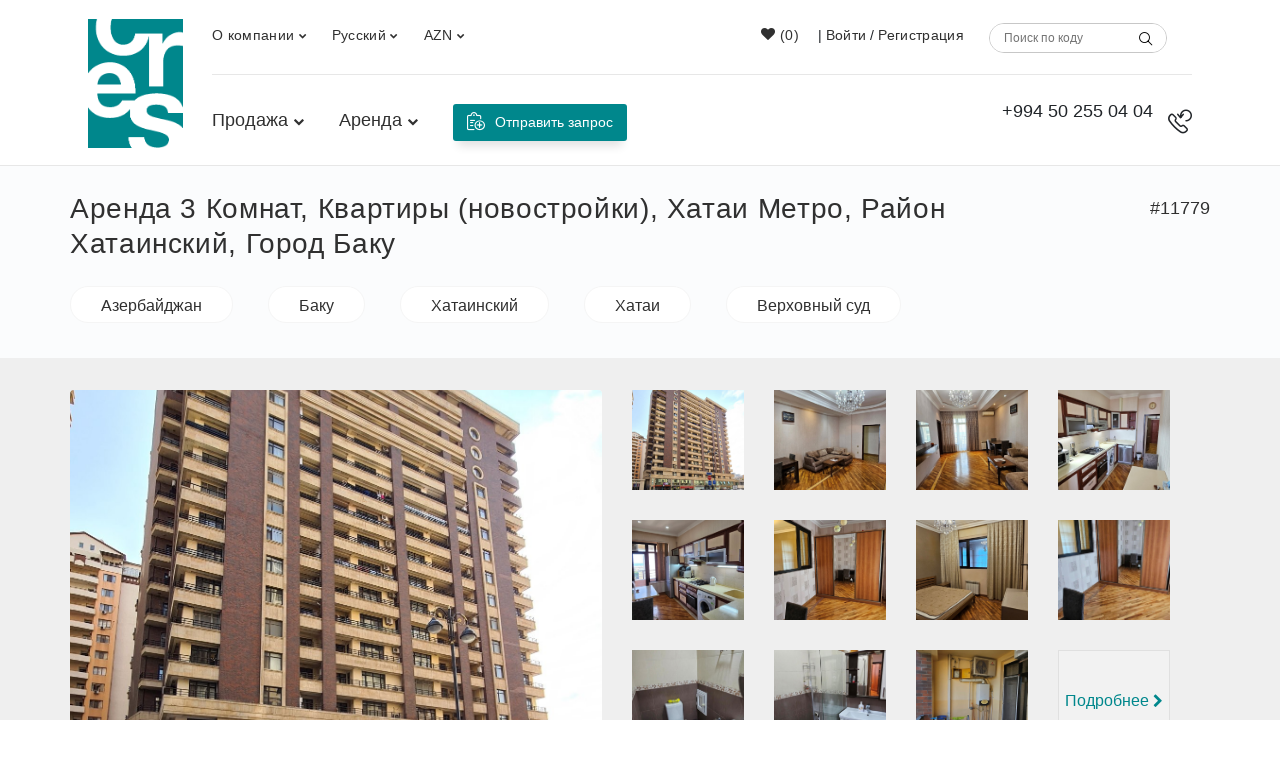

--- FILE ---
content_type: text/html; charset=UTF-8
request_url: https://cres.az/card-view/arenda-3-komnat-kvartiry-novostroyki-khatai-metro-verkhovnyy-sud-rayon-khatainskiy-gorod-baku15128077286
body_size: 18909
content:

<!DOCTYPE html>
<html lang="en">
<head>
    <meta charset="UTF-8">
    <meta name="viewport" content="width=device-width, initial-scale=1"/>
    <!--<meta name="viewport" content="width=device-width, user-scalable=no, initial-scale=1.0, maximum-scale=1.0, minimum-scale=1.0"/>-->
    <meta property="og:title" content="Cres.az">
        <meta property="og:image" content="https://cres.az/uploads/estate/02-06-2023/1685702130-83CgUPh4o2h77B4T7y155syxMNLZ66tc.jpg"/> 
            <meta property="og:title" content="Аренда 3 Комнат, Квартиры (новостройки), Хатаи Метро, Район Хатаинский, Город Баку" />
            <meta property="og:type" content="article" />
        <meta property="og:url" content="https://cres.az/card-view/arenda-3-komnat-kvartiry-novostroyki-khatai-metro-verkhovnyy-sud-rayon-khatainskiy-gorod-baku15128077286" />
    <meta http-equiv="X-UA-Compatible" content="ie=edge"/>
    <meta content="UwiRkl2gKgNYpZVzJ0F8cTvZPVCiRSFFgVMnFtnU" name="csrf-token"/>
    <meta http-equiv="Content-Security-Policy" content="upgrade-insecure-requests"/> 
   <meta name="google-site-verification" content="Nntf1Mki_dM9xZ9JG9pW0pnrqkq3sHH0wt1X1ihhEZA" />
    <title>Аренда 3 Комнат, Квартиры (новостройки), Хатаи Метро, Район Хатаинский, Город Баку</title><meta name="description" content="Сдаётся 3-х комнатная квартира расположенная в здании &#34;Чираг&#34; около Гагаринского моста (за Верховным судом). В квартире произведён качественный ремонт. Налог и услуги здания не включены в стоимость аренды. Район с развитой инфраструктурой. Дом давно заселен. В здании имеется круглосуточная охрана, двор, индивидуальная система отопления, купчая и газ. Под домом расположен фитнес и детский развлекательный центр. В шаговой доступности парк, банки, школа, различные маркеты, кафе и эксклюзивные рестораны." /><meta name="keyword" content="rentapartmentbaku" /><meta name="theme-color" content="000000" /><link rel="icon" type="image/*" href="https://cres.az/uploads/config/1568985809-Od9EGdx4w879nTOzDv1qF4eT044g1229.png" sizes="30x30"/><link rel="image_src" href="https://cres.az/uploads/estate/02-06-2023/1685702130-83CgUPh4o2h77B4T7y155syxMNLZ66tc.jpg" /><link rel="canonical" href="https://cres.az/card-view/arenda-3-komnat-kvartiry-novostroyki-khatai-metro-verkhovnyy-sud-rayon-khatainskiy-gorod-baku15128077286" /><meta property="og:title" content="Аренда 3 Комнат, Квартиры (новостройки), Хатаи Метро, Район Хатаинский, Город Баку"/><meta property="og:url" content="https://cres.az/card-view/arenda-3-komnat-kvartiry-novostroyki-khatai-metro-verkhovnyy-sud-rayon-khatainskiy-gorod-baku15128077286"/><meta property="og:description" content="Сдаётся 3-х комнатная квартира расположенная в здании &#34;Чираг&#34; около Гагаринского моста (за Верховным судом). В квартире произведён качественный ремонт. Налог и услуги здания не включены в стоимость аренды. Район с развитой инфраструктурой. Дом давно заселен. В здании имеется круглосуточная охрана, двор, индивидуальная система отопления, купчая и газ. Под домом расположен фитнес и детский развлекательный центр. В шаговой доступности парк, банки, школа, различные маркеты, кафе и эксклюзивные рестораны." /><meta property="og:image" content="https://cres.az/uploads/estate/02-06-2023/1685702130-83CgUPh4o2h77B4T7y155syxMNLZ66tc.jpg" /><meta property="og:type" content="article" /><meta property="og:locale" content="az_az" /><meta property="og:site_name" content="cres.az" /><meta property="twitter:title" content="Аренда 3 Комнат, Квартиры (новостройки), Хатаи Метро, Район Хатаинский, Город Баку"/><meta property="twitter:url" content="https://cres.az/card-view/arenda-3-komnat-kvartiry-novostroyki-khatai-metro-verkhovnyy-sud-rayon-khatainskiy-gorod-baku15128077286" /><meta property="twitter:description" content="Сдаётся 3-х комнатная квартира расположенная в здании &#34;Чираг&#34; около Гагаринского моста (за Верховным судом). В квартире произведён качественный ремонт. Налог и услуги здания не включены в стоимость аренды. Район с развитой инфраструктурой. Дом давно заселен. В здании имеется круглосуточная охрана, двор, индивидуальная система отопления, купчая и газ. Под домом расположен фитнес и детский развлекательный центр. В шаговой доступности парк, банки, школа, различные маркеты, кафе и эксклюзивные рестораны." /><meta property="twitter:image" content="https://cres.az/uploads/estate/02-06-2023/1685702130-83CgUPh4o2h77B4T7y155syxMNLZ66tc.jpg" /><meta property="twitter:card" content="summary_large_image" /><meta itemprop="name" content="Аренда 3 Комнат, Квартиры (новостройки), Хатаи Метро, Район Хатаинский, Город Баку"><meta itemprop="description" content="Сдаётся 3-х комнатная квартира расположенная в здании &#34;Чираг&#34; около Гагаринского моста (за Верховным судом). В квартире произведён качественный ремонт. Налог и услуги здания не включены в стоимость аренды. Район с развитой инфраструктурой. Дом давно заселен. В здании имеется круглосуточная охрана, двор, индивидуальная система отопления, купчая и газ. Под домом расположен фитнес и детский развлекательный центр. В шаговой доступности парк, банки, школа, различные маркеты, кафе и эксклюзивные рестораны."><meta itemprop="image" content="https://cres.az/uploads/estate/02-06-2023/1685702130-83CgUPh4o2h77B4T7y155syxMNLZ66tc.jpg">
<!-- Global site tag (gtag.js) - Google Analytics -->
<script async src="https://www.googletagmanager.com/gtag/js?id=UA-148574199-1"></script>
<script>
  window.dataLayer = window.dataLayer || [];
  function gtag(){dataLayer.push(arguments);}
  gtag('js', new Date());

  gtag('config', 'UA-148574199-1');
</script>
<!-- Css Include -->
            <link rel="stylesheet" href="https://cres.az/assets/web/assets/css/desktop.css"/>
            <style>
        section.item-container .item-section .content article.item .inner p:nth-child(2) ._n:last-child {
            display: none;
        }
    </style>
    <style>
        section.item-container .item-section .content article.item .inner p:nth-child(2) ._n:last-child {
            display: none;
        }
    </style>
    <style>
        section.item-container .item-section .content article.item .inner p:nth-child(2) ._n:last-child {
            display: none;
        }
    </style>
    <style>
        section.item-container .item-section .content article.item .inner p:nth-child(2) ._n:last-child {
            display: none;
        }
    </style>
    <style>
        section.item-container .item-section .content article.item .inner p:nth-child(2) ._n:last-child {
            display: none;
        }
    </style>
    <style>
        section.item-container .item-section .content article.item .inner p:nth-child(2) ._n:last-child {
            display: none;
        }
    </style>
    <style>
        section.item-container .item-section .content article.item .inner p:nth-child(2) ._n:last-child {
            display: none;
        }
    </style>
    <style>
        section.item-container .item-section .content article.item .inner p:nth-child(2) ._n:last-child {
            display: none;
        }
    </style>
    <style>
        section#view-section .gallery .big .flex-control-nav {
            display: none;
        }
        #_google_maps-block {
            height: auto !important;
            padding: 17px;
            background-color: #fff;
            margin-top: 17px;
        }
    </style>

  <link rel="stylesheet" href="https://cdnjs.cloudflare.com/ajax/libs/font-awesome/6.6.0/css/all.min.css" integrity="sha512-Kc323vGBEqzTmouAECnVceyQqyqdsSiqLQISBL29aUW4U/M7pSPA/gEUZQqv1cwx4OnYxTxve5UMg5GT6L4JJg==" crossorigin="anonymous" referrerpolicy="no-referrer" />
 <link rel="stylesheet" href="https://cdn.jsdelivr.net/npm/bootstrap@4.1.3/dist/css/bootstrap.min.css" integrity="sha384-MCw98/SFnGE8fJT3GXwEOngsV7Zt27NXFoaoApmYm81iuXoPkFOJwJ8ERdknLPMO" crossorigin="anonymous"/>
    <link href="https://cdn.jsdelivr.net/npm/select2@4.1.0-rc.0/dist/css/select2.min.css" rel="stylesheet" />
    <link rel="stylesheet" href="https://cres.az/assets/web/plugins/style.css?v=1.0.111111112"/>
    <link rel="stylesheet" href="https://cres.az/assets/web/assets/css/style.css?v=1.11111114"/>
</head>
<body data-url="https://cres.az" id="body">
<main id="main-content">
    <!-- Header -->
<header id="header">
        <div class="header">
            <!-- Logo -->
            <div class="logo" style="background-image: url('https://cres.az/assets/web/assets/img/logo.png')">
                <a href="https://cres.az" class="link"></a>
            </div>

            <!-- Inner -->
            <div class="inner">

                <!-- Top -->
                <div class="top">

                    <div class="item drop-down">
                                                <div class="name">
                            <a href="https://cres.az/about-us/haqqimizda">О компании <i
                                    class="icon icon-chevron-down"></i></a>
                        </div>
                                                    <div class="drop-down-content">
                                                                                                            <a href="https://cres.az/about-us/haqqimizda/#about"
                                           class="drop-down-item">О CRES</a>
                                                                                                                                                <a href="https://cres.az/consalting"
                                           class="drop-down-item">Консалтинг</a>
                                                                                                                                                <a href="https://cres.az/about-us/haqqimizda/#team"
                                           class="drop-down-item">Наша команда</a>
                                                                                                </div>
                                            </div>

                    <div class="item lang drop-down">
                        <div class="name">Русский <i class="icon icon-chevron-down"></i></div>
                        <div class="drop-down-content">
                                                            <a href="https://cres.az/static/change-language?lang=az"
                                   class="drop-down-item">Azərbaycan</a>
                                                            <a href="https://cres.az/static/change-language?lang=en"
                                   class="drop-down-item">English</a>
                                                            <a href="https://cres.az/static/change-language?lang=ru"
                                   class="drop-down-item">Русский</a>
                                                    </div>
                    </div>
                                            <div class="item money drop-down">
                            <div class="name">AZN <i
                                    class="icon icon-chevron-down"></i></div>
                            <div class="drop-down-content">
                                                                    <a href="https://cres.az/static/estate/valuta-change?value=AZN"
                                       class="drop-down-item">AZN</a>
                                                                    <a href="https://cres.az/static/estate/valuta-change?value=EUR"
                                       class="drop-down-item">EUR</a>
                                                                    <a href="https://cres.az/static/estate/valuta-change?value=USD"
                                       class="drop-down-item">USD</a>
                                                            </div>
                        </div>
                
                <!-- Search -->
                    <div class="item search float-right">
                        <form action="https://cres.az/card-list">
                            <div class="input">
                                <input type="text" value="" name="code" placeholder="Поиск по коду">
                                <button style="background: transparent; border: none; cursor:pointer;"
                                        class="icon icon-search"></button>
                            </div>
                        </form>
                    </div>

                    <!-- Login / Register -->
                    <div class="item login float-right">
                        <a href="https://cres.az/favorite"
                           style="margin: 0 15px"
                           class="link" data-dom="favoriteLink"><i class="icon icon-heart"></i>
                            (<span>0</span>)</a> |
                                                    <a data-toggle="modal" data-target=".auth-login"
                               class="link">Войти</a> /
                            <a data-toggle="modal" data-target=".auth-register"
                               class="link">Регистрация</a>
                                            </div>

                    <div class="clearfix"></div>
                </div>

                <!-- Bottom -->
                <div class="bottom">
                    <!-- Menu -->
                    <nav id="menu">
                                                                            <ul>
                                                                    <li>
                                        <a href="https://cres.az/card-list?type=satis&amp;city=&amp;property=&amp;price_min=&amp;price_max=" class="link">Продажа <i
                                                class="icon icon-chevron-down"></i></a>
                                                                                                                            <div class="sub-menu">
                                                <ul>
                                                                                                            <li>
                                                            <a href="https://cres.az/card-list?type=satis&amp;city=&amp;property=menziller-yeni-tikililer&amp;price_min=&amp;price_max="
                                                               class="link">Квартиры</a>
                                                        </li>
                                                                                                            <li>
                                                            <a href="https://cres.az/card-list?type=satis&amp;city=&amp;property=heyet-evleri-villalar&amp;price_min=&amp;price_max="
                                                               class="link">Виллы</a>
                                                        </li>
                                                                                                            <li>
                                                            <a href="https://cres.az/card-list?type=satis&amp;city=&amp;property=ofis-saheleri&amp;price_min=&amp;price_max="
                                                               class="link">Офисы</a>
                                                        </li>
                                                                                                            <li>
                                                            <a href="https://cres.az/card-list?type=satis&amp;city=&amp;property=ticaret-saheleri-obyektler&amp;price_min=&amp;price_max="
                                                               class="link">Торговые площади</a>
                                                        </li>
                                                                                                            <li>
                                                            <a href="https://cres.az/card-list?type=satis&amp;city=&amp;property=oteller-qonaq-evleri&amp;price_min=&amp;price_max="
                                                               class="link">Отели</a>
                                                        </li>
                                                                                                            <li>
                                                            <a href="https://cres.az/card-list?type=satis&amp;city=&amp;property=torpaq-saheleri&amp;price_min=&amp;price_max="
                                                               class="link">Земельные участки</a>
                                                        </li>
                                                                                                    </ul>
                                            </div>
                                                                            </li>
                                                                    <li>
                                        <a href="https://cres.az/card-list?type=kiraye&amp;city=&amp;property=&amp;price_min=&amp;price_max=" class="link">Аренда <i
                                                class="icon icon-chevron-down"></i></a>
                                                                                                                            <div class="sub-menu">
                                                <ul>
                                                                                                            <li>
                                                            <a href="https://cres.az/card-list?type=kiraye&amp;city=&amp;property=menziller-yeni-tikililer&amp;price_min=&amp;price_max="
                                                               class="link">Квартиры</a>
                                                        </li>
                                                                                                            <li>
                                                            <a href="https://cres.az/card-list?type=kiraye&amp;city=&amp;property=heyet-evleri-villalar&amp;price_min=&amp;price_max="
                                                               class="link">Виллы</a>
                                                        </li>
                                                                                                            <li>
                                                            <a href="https://cres.az/card-list?type=kiraye&amp;city=&amp;property=ofis-saheleri&amp;price_min=&amp;price_max="
                                                               class="link">Офисы</a>
                                                        </li>
                                                                                                            <li>
                                                            <a href="https://cres.az/card-list?type=kiraye&amp;city=&amp;property=ticaret-saheleri-obyektler&amp;price_min=&amp;price_max="
                                                               class="link">Торговые площади</a>
                                                        </li>
                                                                                                            <li>
                                                            <a href="https://cres.az/card-list?type=kiraye&amp;city=&amp;property=oteller-qonaq-evleri&amp;price_min=&amp;price_max="
                                                               class="link">Отели</a>
                                                        </li>
                                                                                                            <li>
                                                            <a href="https://cres.az/card-list?type=kiraye&amp;city=&amp;property=torpaq-saheleri&amp;price_min=&amp;price_max="
                                                               class="link">Земельные участки</a>
                                                        </li>
                                                                                                    </ul>
                                            </div>
                                                                            </li>
                                                            </ul>
                                            </nav>

                    <!-- Create Button -->
                    <a data-toggle="modal" data-target=".send-request-modal" class="button button-1 float-left">
                        <i class="icon icon-task"></i>
                        <span>Отправить запрос</span>
                    </a>

                    <div class="phone float-right">
                        <div class="number">
                            <p>+994 50 255 04 04</p>
                            <!--<a href="#" data-toggle="modal"-->
                            <!--   data-target=".callback-modal">Закажите звонок</a>-->
                        </div>
                        <div class="icon">
                            <i class="icon-callback"></i>
                        </div>
                    </div>

                    <div class="clearfix"></div>
                </div>
            </div>

            <div class="clearfix"></div>
        </div>
    </header>


<section class="app-modal">
    <div class="modal fade callback-modal" tabindex="-1" role="dialog" aria-labelledby="exampleModalLabel"
         aria-hidden="true">
        <div class="modal-dialog"  style="width: 400px;"  role="document">
            <div class="modal-content">
                <div class="modal-header">
                    <h5 class="modal-title text-center btn-block"
                                                style="font-size: 22px;" id="exampleModalLabel">Заказать звонок</h5>
                    <button type="button" class="close" data-dismiss="modal" aria-label="Close">
                        <span aria-hidden="true">&times;</span>
                    </button>
                </div>
                <div class="modal-body">
                    <div class="row pm-0" style="padding: 20px !important;">
        <form method="post" class="btn-block" data-url="https://cres.az/static/contact/referance"
              data-event="contactReferance">
            <input type="hidden" name="_token" value="UwiRkl2gKgNYpZVzJ0F8cTvZPVCiRSFFgVMnFtnU">
            <p class="h6 text-center btn-block text-muted">Укажите номер и Мы свяжемся с Вами</p>
            <div class="form-group has-feedback mt-3 btn-block">
                <input type="text" name="name" autocomplete="off" class="form-control"
                       placeholder="Имя Фамилия">
            </div>
            <div class="form-group has-feedback btn-block">
                <input type="text" name="phone" data-inputmask="'mask': '\\9\\94 99 999 99 99'" autocomplete="off"
                       class="form-control only-number inputmask" placeholder="Телефон">
            </div>
            <div class="form-group btn-block">
                <button class="btn btn-primary btn-block _form_button"
                        type="submit">Отправить</button>
            </div>
        </form>
    </div>
                </div>
            </div>
        </div>
    </div>
</section>

<section class="app-modal">
    <div class="modal fade send-request-modal" tabindex="-1" role="dialog" aria-labelledby="exampleModalLabel"
         aria-hidden="true">
        <div class="modal-dialog"  style="width: 400px;"  role="document">
            <div class="modal-content">
                <div class="modal-header">
                    <h5 class="modal-title text-center btn-block"
                                                style="font-size: 22px;" id="exampleModalLabel">Отправить запрос</h5>
                    <button type="button" class="close" data-dismiss="modal" aria-label="Close">
                        <span aria-hidden="true">&times;</span>
                    </button>
                </div>
                <div class="modal-body">
                    <div class="row pm-0" style="padding: 20px !important;">
        <form method="post" class="btn-block" data-url="https://cres.az/static/contact/referance"
              data-event="contactReferance">
            <input type="hidden" name="_token" value="UwiRkl2gKgNYpZVzJ0F8cTvZPVCiRSFFgVMnFtnU">
            <p class="h6 text-center btn-block text-muted">Укажите номер и Мы свяжемся с Вами</p>
            <div class="form-group has-feedback mt-3 btn-block">
                <input type="text" name="name" autocomplete="off" class="form-control"
                       placeholder="Имя Фамилия">
            </div>
            <div class="form-group has-feedback btn-block">
                <input type="text" name="phone" data-inputmask="'mask': '\\9\\94 99 999 99 99'" autocomplete="off"
                       class="form-control only-number inputmask" placeholder="Телефон">
            </div>
            <div class="form-group has-feedback mt-3 btn-block">
                <input type="text" name="email" autocomplete="off" class="form-control"
                       placeholder="Email">
            </div>
            <div class="form-group has-feedback mt-3 btn-block">
                <textarea name="note" autocomplete="off" class="form-control"
                          placeholder="Заметка"></textarea>
            </div>
            <div class="form-group btn-block">
                <button class="btn btn-primary btn-block _form_button"
                        type="submit">Отправить</button>
            </div>
        </form>
    </div>
                </div>
            </div>
        </div>
    </div>
</section>


<section class="app-modal">
    <div class="modal fade auth-login" tabindex="-1" role="dialog" aria-labelledby="exampleModalLabel"
         aria-hidden="true">
        <div class="modal-dialog"  style="width: 400px;"  role="document">
            <div class="modal-content">
                <div class="modal-header">
                    <h5 class="modal-title text-center btn-block"
                                                style="font-size: 22px;" id="exampleModalLabel">Пожалуйста заполните форму для входа на сайт</h5>
                    <button type="button" class="close" data-dismiss="modal" aria-label="Close">
                        <span aria-hidden="true">&times;</span>
                    </button>
                </div>
                <div class="modal-body">
                    <div class="row pm-0" style="padding: 20px !important;">
        <form method="post" class="btn-block" data-url="https://cres.az/auth/login" data-event="authLogin">
            <input type="hidden" name="_token" value="UwiRkl2gKgNYpZVzJ0F8cTvZPVCiRSFFgVMnFtnU">
            <input type="hidden" name="type" value="web">
            <div class="form-group has-feedback btn-block">
                <input type="text" name="email" autocomplete="off" class="form-control"
                       placeholder="Email">
            </div>
            <div class="form-group has-feedback mt-3 btn-block">
                <input type="password" name="password" autocomplete="off" class="form-control"
                       placeholder="Пароль">
            </div>
            <div class="form-group btn-block">
                <button class="btn btn-primary btn-block _form_button"
                        type="submit">Войти</button>
                <a
                    class="btn btn-default btn-block text-center"
                    onclick="$('.modal').modal('hide'); $('.modal').find('input').val(''); $('.modal').find('.form-group .help-block').remove(); $('.modal').find('.form-group').removeClass('has-error animated ')"
                    data-toggle="modal"
                    data-target=".auth-register"
                >Регистрация</a>
            </div>
        </form>
    </div>
                </div>
            </div>
        </div>
    </div>
</section>

<section class="app-modal">
    <div class="modal fade auth-register" tabindex="-1" role="dialog" aria-labelledby="exampleModalLabel"
         aria-hidden="true">
        <div class="modal-dialog"  style="width: 400px;"  role="document">
            <div class="modal-content">
                <div class="modal-header">
                    <h5 class="modal-title text-center btn-block"
                                                                        style="font-size: 18px"
                                                                        style="font-size: 22px;" id="exampleModalLabel">Пожалуйста заполните форму для регистрации.</h5>
                    <button type="button" class="close" data-dismiss="modal" aria-label="Close">
                        <span aria-hidden="true">&times;</span>
                    </button>
                </div>
                <div class="modal-body">
                    <div class="row pm-0" style="padding: 20px !important;">
        <form method="post" class="btn-block" data-url="https://cres.az/auth/register" data-event="authLogin">
            <input type="hidden" name="_token" value="UwiRkl2gKgNYpZVzJ0F8cTvZPVCiRSFFgVMnFtnU">
            <input type="hidden" name="type" value="web">
            <div class="form-group has-feedback btn-block">
                <input type="text" name="email" autocomplete="off" class="form-control"
                       placeholder="Email">
            </div>
            <div class="form-group has-feedback mt-3 btn-block">
                <input type="password" name="password" autocomplete="off" class="form-control"
                       placeholder="Пароль">
            </div>
            <div class="form-group has-feedback mt-3 btn-block">
                <input type="password" name="rpassword" autocomplete="off" class="form-control"
                       placeholder="Повторить пароль">
            </div>
            <div class="form-group btn-block">
                <button class="btn btn-primary btn-block _form_button"
                        type="submit">Регистрация</button>
                <a
                    class="btn btn-default btn-block text-center"
                    onclick="$('.modal').modal('hide'); $('.modal').find('input').val(''); $('.modal').find('.form-group .help-block').remove(); $('.modal').find('.form-group').removeClass('has-error animated ')"
                    data-toggle="modal"
                    data-target=".auth-login"
                >Войти</a>
            </div>
        </form>
    </div>
                </div>
            </div>
        </div>
    </div>
</section>

<!-- Header End -->
    <div id="page-content">
        
    <section id="view-section">
    <div class="head light">
    <div class="content-center">
        <div class="name">
            Аренда 3 Комнат, Квартиры (новостройки), Хатаи Метро, Район Хатаинский, Город Баку
        </div>
        <div class="id">
            #11779
        </div>

            </div>
</div>


    <div class="view-section pt-0 pb-0 light">
        <div class="content-center">
            <div class="left" style="width: 100%;">
                <div class="top">
                                            <a href="https://cres.az/card-list?country=azerbaycan" class="disabled_link">
                            <span class="item"
                                  style="box-shadow: none !important; border: 1px solid #f5f5f5;">Азербайджан</span>
                        </a>
                                                                <a href="https://cres.az/card-list?city=baki" class="disabled_link">
                            <span class="item"
                                  style="box-shadow: none !important; border: 1px solid #f5f5f5;">Баку</span>
                        </a>
                                                                <a href="https://cres.az/card-list?region=xetai" class="disabled_link">
                            <span class="item"
                                  style="box-shadow: none !important; border: 1px solid #f5f5f5;">Хатаинский</span>
                        </a>
                                                                <a href="https://cres.az/card-list?subway=xetai" class="disabled_link">
                            <span class="item"
                                  style="box-shadow: none !important; border: 1px solid #f5f5f5;">Хатаи</span>
                        </a>
                                                                <a href="https://cres.az/card-list?sight=ali-mehkeme" class="disabled_link">
                            <span class="item"
                                  style="box-shadow: none !important; border: 1px solid #f5f5f5;">Верховный суд</span>
                        </a>
                                                        </div>
            </div>
        </div>
    </div>

    <div class="gallery dark">
        <div class="content-center">
            <div class="big flexslider carousel" style="padding-bottom: 0;">
                                <ul class="slides">
                                            <li>
                            <figure class="photo">
                                <a href="https://cres.az/uploads/estate/02-06-2023/1685702130-83CgUPh4o2h77B4T7y155syxMNLZ66tc.jpg" data-fancybox="gallery">
                                    <img src="https://cres.az/uploads/estate/02-06-2023/1685702130-83CgUPh4o2h77B4T7y155syxMNLZ66tc.jpg" class="img" alt=""/>
                                </a>
                            </figure>
                        </li>
                                            <li>
                            <figure class="photo">
                                <a href="https://cres.az/uploads/estate/02-06-2023/1685702160-Tb5I8ij0VbYx40TfcY7imO6T71CzcvQD.jpg" data-fancybox="gallery">
                                    <img src="https://cres.az/uploads/estate/02-06-2023/1685702160-Tb5I8ij0VbYx40TfcY7imO6T71CzcvQD.jpg" class="img" alt=""/>
                                </a>
                            </figure>
                        </li>
                                            <li>
                            <figure class="photo">
                                <a href="https://cres.az/uploads/estate/02-06-2023/1685702160-V2C8V7w64Pq8WR2Yx4xCuw2VWF6sg4Jw.jpg" data-fancybox="gallery">
                                    <img src="https://cres.az/uploads/estate/02-06-2023/1685702160-V2C8V7w64Pq8WR2Yx4xCuw2VWF6sg4Jw.jpg" class="img" alt=""/>
                                </a>
                            </figure>
                        </li>
                                            <li>
                            <figure class="photo">
                                <a href="https://cres.az/uploads/estate/02-06-2023/1685702220-hIFsgEs7a9c6OG9XD9f2x5qqWC4ylQ52.jpg" data-fancybox="gallery">
                                    <img src="https://cres.az/uploads/estate/02-06-2023/1685702220-hIFsgEs7a9c6OG9XD9f2x5qqWC4ylQ52.jpg" class="img" alt=""/>
                                </a>
                            </figure>
                        </li>
                                            <li>
                            <figure class="photo">
                                <a href="https://cres.az/uploads/estate/02-06-2023/1685702225-295XGA839T9wDlT80HZH9H5HDw4M3G8u.jpg" data-fancybox="gallery">
                                    <img src="https://cres.az/uploads/estate/02-06-2023/1685702225-295XGA839T9wDlT80HZH9H5HDw4M3G8u.jpg" class="img" alt=""/>
                                </a>
                            </figure>
                        </li>
                                            <li>
                            <figure class="photo">
                                <a href="https://cres.az/uploads/estate/02-06-2023/1685702182-tjaBeS5HFZuwRpy97r60EE6fykga5A27.jpg" data-fancybox="gallery">
                                    <img src="https://cres.az/uploads/estate/02-06-2023/1685702182-tjaBeS5HFZuwRpy97r60EE6fykga5A27.jpg" class="img" alt=""/>
                                </a>
                            </figure>
                        </li>
                                            <li>
                            <figure class="photo">
                                <a href="https://cres.az/uploads/estate/02-06-2023/1685702182-Bb6hOgnUoo30ES62RE9GeYyZ4tc95uK5.jpg" data-fancybox="gallery">
                                    <img src="https://cres.az/uploads/estate/02-06-2023/1685702182-Bb6hOgnUoo30ES62RE9GeYyZ4tc95uK5.jpg" class="img" alt=""/>
                                </a>
                            </figure>
                        </li>
                                            <li>
                            <figure class="photo">
                                <a href="https://cres.az/uploads/estate/02-06-2023/1685702206-RwFIO96eb4sJ3Rt3p5Q7qO6v9PbDSl248hk7f91QkJa3K8Ee76-61040.jpg" data-fancybox="gallery">
                                    <img src="https://cres.az/uploads/estate/02-06-2023/1685702206-RwFIO96eb4sJ3Rt3p5Q7qO6v9PbDSl248hk7f91QkJa3K8Ee76-61040.jpg" class="img" alt=""/>
                                </a>
                            </figure>
                        </li>
                                            <li>
                            <figure class="photo">
                                <a href="https://cres.az/uploads/estate/02-06-2023/1685702230-243VrPQ1x4Bzwpd0fBsJoyP33c8J6gGmdj697G99XMCU80JbfL-51857.jpg" data-fancybox="gallery">
                                    <img src="https://cres.az/uploads/estate/02-06-2023/1685702230-243VrPQ1x4Bzwpd0fBsJoyP33c8J6gGmdj697G99XMCU80JbfL-51857.jpg" class="img" alt=""/>
                                </a>
                            </figure>
                        </li>
                                            <li>
                            <figure class="photo">
                                <a href="https://cres.az/uploads/estate/02-06-2023/1685702234-D848zq20In3q6r7EN0h21I0XtpZ3gXZfagZzT553xTM6GrP1eH-90000.jpg" data-fancybox="gallery">
                                    <img src="https://cres.az/uploads/estate/02-06-2023/1685702234-D848zq20In3q6r7EN0h21I0XtpZ3gXZfagZzT553xTM6GrP1eH-90000.jpg" class="img" alt=""/>
                                </a>
                            </figure>
                        </li>
                                            <li>
                            <figure class="photo">
                                <a href="https://cres.az/uploads/estate/02-06-2023/1685702198-bska6agF0N41nXUIRlD1Mf83o1i7icy5.jpg" data-fancybox="gallery">
                                    <img src="https://cres.az/uploads/estate/02-06-2023/1685702198-bska6agF0N41nXUIRlD1Mf83o1i7icy5.jpg" class="img" alt=""/>
                                </a>
                            </figure>
                        </li>
                                            <li>
                            <figure class="photo">
                                <a href="https://cres.az/uploads/estate/02-06-2023/1685702199-6RF1o15mjoa69x50WnBauDP98SE0RqqC.jpg" data-fancybox="gallery">
                                    <img src="https://cres.az/uploads/estate/02-06-2023/1685702199-6RF1o15mjoa69x50WnBauDP98SE0RqqC.jpg" class="img" alt=""/>
                                </a>
                            </figure>
                        </li>
                                            <li>
                            <figure class="photo">
                                <a href="https://cres.az/uploads/estate/02-06-2023/1685702199-9S0Xy37lcvDCt0VtJ6Hc61922pY17U9q.jpg" data-fancybox="gallery">
                                    <img src="https://cres.az/uploads/estate/02-06-2023/1685702199-9S0Xy37lcvDCt0VtJ6Hc61922pY17U9q.jpg" class="img" alt=""/>
                                </a>
                            </figure>
                        </li>
                                            <li>
                            <figure class="photo">
                                <a href="https://cres.az/uploads/estate/02-06-2023/1685702202-qn9Hmd8d7kT8PI106pMgvNFy5Y1YcOtd.jpg" data-fancybox="gallery">
                                    <img src="https://cres.az/uploads/estate/02-06-2023/1685702202-qn9Hmd8d7kT8PI106pMgvNFy5Y1YcOtd.jpg" class="img" alt=""/>
                                </a>
                            </figure>
                        </li>
                                            <li>
                            <figure class="photo">
                                <a href="https://cres.az/uploads/estate/02-06-2023/1685702202-0qS4u8h06B2iJ39JuO49MPUxx1lQ45F4.jpg" data-fancybox="gallery">
                                    <img src="https://cres.az/uploads/estate/02-06-2023/1685702202-0qS4u8h06B2iJ39JuO49MPUxx1lQ45F4.jpg" class="img" alt=""/>
                                </a>
                            </figure>
                        </li>
                                            <li>
                            <figure class="photo">
                                <a href="https://cres.az/uploads/estate/02-06-2023/1685702266-8Xe8gaxb3Y773WC9bRLuLyARgcjShskK.jpg" data-fancybox="gallery">
                                    <img src="https://cres.az/uploads/estate/02-06-2023/1685702266-8Xe8gaxb3Y773WC9bRLuLyARgcjShskK.jpg" class="img" alt=""/>
                                </a>
                            </figure>
                        </li>
                                    </ul>
            </div>
            <div class="more">
                                    <figure class="photo">
                        <a href="https://cres.az/uploads/estate/02-06-2023/1685702130-83CgUPh4o2h77B4T7y155syxMNLZ66tc.jpg" data-fancybox="gallery">
                            <img src="https://cres.az/uploads/estate/02-06-2023/1685702130-83CgUPh4o2h77B4T7y155syxMNLZ66tc.jpg" class="img" alt=""/>
                        </a>
                    </figure>
                                                        <figure class="photo">
                        <a href="https://cres.az/uploads/estate/02-06-2023/1685702160-Tb5I8ij0VbYx40TfcY7imO6T71CzcvQD.jpg" data-fancybox="gallery">
                            <img src="https://cres.az/uploads/estate/02-06-2023/1685702160-Tb5I8ij0VbYx40TfcY7imO6T71CzcvQD.jpg" class="img" alt=""/>
                        </a>
                    </figure>
                                                        <figure class="photo">
                        <a href="https://cres.az/uploads/estate/02-06-2023/1685702160-V2C8V7w64Pq8WR2Yx4xCuw2VWF6sg4Jw.jpg" data-fancybox="gallery">
                            <img src="https://cres.az/uploads/estate/02-06-2023/1685702160-V2C8V7w64Pq8WR2Yx4xCuw2VWF6sg4Jw.jpg" class="img" alt=""/>
                        </a>
                    </figure>
                                                        <figure class="photo">
                        <a href="https://cres.az/uploads/estate/02-06-2023/1685702220-hIFsgEs7a9c6OG9XD9f2x5qqWC4ylQ52.jpg" data-fancybox="gallery">
                            <img src="https://cres.az/uploads/estate/02-06-2023/1685702220-hIFsgEs7a9c6OG9XD9f2x5qqWC4ylQ52.jpg" class="img" alt=""/>
                        </a>
                    </figure>
                                                        <figure class="photo">
                        <a href="https://cres.az/uploads/estate/02-06-2023/1685702225-295XGA839T9wDlT80HZH9H5HDw4M3G8u.jpg" data-fancybox="gallery">
                            <img src="https://cres.az/uploads/estate/02-06-2023/1685702225-295XGA839T9wDlT80HZH9H5HDw4M3G8u.jpg" class="img" alt=""/>
                        </a>
                    </figure>
                                                        <figure class="photo">
                        <a href="https://cres.az/uploads/estate/02-06-2023/1685702182-tjaBeS5HFZuwRpy97r60EE6fykga5A27.jpg" data-fancybox="gallery">
                            <img src="https://cres.az/uploads/estate/02-06-2023/1685702182-tjaBeS5HFZuwRpy97r60EE6fykga5A27.jpg" class="img" alt=""/>
                        </a>
                    </figure>
                                                        <figure class="photo">
                        <a href="https://cres.az/uploads/estate/02-06-2023/1685702182-Bb6hOgnUoo30ES62RE9GeYyZ4tc95uK5.jpg" data-fancybox="gallery">
                            <img src="https://cres.az/uploads/estate/02-06-2023/1685702182-Bb6hOgnUoo30ES62RE9GeYyZ4tc95uK5.jpg" class="img" alt=""/>
                        </a>
                    </figure>
                                                        <figure class="photo">
                        <a href="https://cres.az/uploads/estate/02-06-2023/1685702206-RwFIO96eb4sJ3Rt3p5Q7qO6v9PbDSl248hk7f91QkJa3K8Ee76-61040.jpg" data-fancybox="gallery">
                            <img src="https://cres.az/uploads/estate/02-06-2023/1685702206-RwFIO96eb4sJ3Rt3p5Q7qO6v9PbDSl248hk7f91QkJa3K8Ee76-61040.jpg" class="img" alt=""/>
                        </a>
                    </figure>
                                                        <figure class="photo">
                        <a href="https://cres.az/uploads/estate/02-06-2023/1685702230-243VrPQ1x4Bzwpd0fBsJoyP33c8J6gGmdj697G99XMCU80JbfL-51857.jpg" data-fancybox="gallery">
                            <img src="https://cres.az/uploads/estate/02-06-2023/1685702230-243VrPQ1x4Bzwpd0fBsJoyP33c8J6gGmdj697G99XMCU80JbfL-51857.jpg" class="img" alt=""/>
                        </a>
                    </figure>
                                                        <figure class="photo">
                        <a href="https://cres.az/uploads/estate/02-06-2023/1685702234-D848zq20In3q6r7EN0h21I0XtpZ3gXZfagZzT553xTM6GrP1eH-90000.jpg" data-fancybox="gallery">
                            <img src="https://cres.az/uploads/estate/02-06-2023/1685702234-D848zq20In3q6r7EN0h21I0XtpZ3gXZfagZzT553xTM6GrP1eH-90000.jpg" class="img" alt=""/>
                        </a>
                    </figure>
                                                        <figure class="photo">
                        <a href="https://cres.az/uploads/estate/02-06-2023/1685702198-bska6agF0N41nXUIRlD1Mf83o1i7icy5.jpg" data-fancybox="gallery">
                            <img src="https://cres.az/uploads/estate/02-06-2023/1685702198-bska6agF0N41nXUIRlD1Mf83o1i7icy5.jpg" class="img" alt=""/>
                        </a>
                    </figure>
                                            
                                    <figure class="photo viewMore"
                            onclick="$('.big li:first .photo a[data-fancybox=gallery]').trigger('click')">
                        <p>
                            <span>Подробнее</span>
                            <i class="icon icon-chevron-right"></i>
                        </p>
                    </figure>
                            </div>
        </div>
        <div class="clearfix"></div>
    </div>
    <div class="view-section light">
        <div class="content-center">
            <div class="left">
                <div class="top">
                                        
                                        
                    
                                            <a href="https://cres.az/card-list?room=3"><span
                                class="item">3 Комнат</span></a>
                                                                <a href="https://cres.az/card-list?area=95"><span
                                class="item">95 
                                
                                                                        m2
                                                                    </span></a>
                                                                                    <a href="https://cres.az/card-list?floors=17"><span
                                class="item">17 Этажный</span></a>
                                                                <a href="https://cres.az/card-list?floor=8"><span
                                class="item">Этаж: 8</span></a>
                                                            <div class="clearfix"></div>
                </div>
                <div class="text"> <p>Сдаётся 3-х комнатная квартира расположенная в здании "Чираг" около Гагаринского моста (за Верховным судом). В квартире произведён качественный ремонт. Налог и услуги здания не включены в стоимость аренды. Район с развитой инфраструктурой. Дом давно заселен. В здании имеется круглосуточная охрана, двор, индивидуальная система отопления, купчая и газ. Под домом расположен фитнес и детский развлекательный центр. В шаговой доступности парк, банки, школа, различные маркеты, кафе и эксклюзивные рестораны.</p> </div>
                <div class="detail">
                                                                                                        <div class="item">
                                    <i class="icon icon-check"></i>
                                    <span class="txt">Купчая</span>
                                </div>
                                                                        
                                                                                                        <div class="item">
                                    <i class="icon icon-check"></i>
                                    <span class="txt">Вид на море</span>
                                </div>
                                                                                                                <div class="item">
                                    <i class="icon icon-check"></i>
                                    <span class="txt">С мебелью</span>
                                </div>
                                                                                                                <div class="item">
                                    <i class="icon icon-check"></i>
                                    <span class="txt">Индивидуальная система отопления (Комби)</span>
                                </div>
                                                                        
                    <div class="clearfix"></div>
                </div>
                <div class="map">
                                            <p>
                            <a><span
                                    class="item">Адрес: Ул. Сабита Оруджова 13 В</span></a>
                        </p>
                                                                                        <div id="_google_maps-block" data-drag="false"><div id="map" style="width: 100%; height: 350px !important;"></div><input type="hidden" id="_google_map_y_" name="google_y" value=""><input type="hidden" id="_google_map_x_" name="google_x" value="">
            <div class="item">
                <figure>
                    <i class="icon icon-remove" onclick='$(this).closest(".item").hide()'></i>
                    <img src="" alt="">
                </figure>
                <a href="" target="_blank" class="title"></a>
            </div>
        </div>
                                    </div>

                
            </div>
            <div class="right">
                
                
                
                                    <div class="price kv-price">1 000 AZN
                                                                    <div class="kv-block">11 AZN /
                                                                                m²
                                                    </div>
                                                    <div class="info">
                    <div class="name">
                        <p>Гюльшан Мамедова</p>
                        <p>Брокеры
                            /
                            <a style="color: #00878c"
                               href="https://cres.az/about-us/haqqimizda#team">Профиль</a>
                        </p>
                    </div>
                    <div class="phone">
                        <div class="number">
                                                                                        <p><a style="color: #00878c" href="tel:994 50 371 19 97">994 50 371 19 97</a></p>
                                                            <p><a style="color: #00878c" href="tel:994 12 599 05 80">994 12 599 05 80</a></p>
                                                                                        <p><a style="color: #00878c" href="tel:"></a></p>
                                                    </div>
                        <div class="icon">
                            <i class="icon-phone"></i>
                        </div>
                    </div>
                                            <div class="mail"><a href="/cdn-cgi/l/email-protection" class="__cf_email__" data-cfemail="a3c4d6cfd0cbc2cd8dcec2cec6c7ccd5c2e3c0d1c6d08dc2d9">[email&#160;protected]</a></div>
                                        <div class="link">
                                                    <a href="https://cres.az/card-list?cardiser=10"
                               class="button-1 button">
                                <i class="icon icon-list2"></i>
                                <span>Все объявления</span>
                            </a>
                                                <a data-toggle="modal" data-target=".callback-modal" class="button-1 button d-none">
                            <i class="icon icon-task"></i>
                            <span>Заказать звонок</span>
                        </a>
                    </div>
                </div>
                <div class="view">
                    <p>Номер объявления: 11779</p>
                    <p>Просмотры: 1082</p>
                    <p>Обновлена: 11 June 2025</p>
                </div>
                <div class="share">
                    <a href="https://www.facebook.com/sharer/sharer.php?u=https://cres.az/card-view/arenda-3-komnat-kvartiry-novostroyki-khatai-metro-verkhovnyy-sud-rayon-khatainskiy-gorod-baku15128077286"
                       class="social-button link facebook" id="">
                        <span class="icon icon-facebook"></span>
                    </a>
                    <a href="https://web.whatsapp.com/send?text=https://cres.az/card-view/arenda-3-komnat-kvartiry-novostroyki-khatai-metro-verkhovnyy-sud-rayon-khatainskiy-gorod-baku15128077286?lang=ru"
                       class="social-button link whatsapp" id="">
                        <span class="icon icon-whatsapp"></span>
                    </a>
                    
                    
                    <a href="https://t.me/cresbaku"
                       class="social-button link telegram" id="">
                        <span class="icon icon-telegram"></span>
                    </a>
                                            <a href="/cdn-cgi/l/email-protection#bfd8cad3ccd7ded191d2ded2dadbd0c9deffdccddacc91dec5" class="link mail" id="">
                            <span class="icon icon-envelope-o"></span>
                        </a>
                                    </div>
                <div class="user-button">
                                        <a
                        data-event="advertFavorite"
                        data-type="add"
                        data-id="1553"
                        data-add-text="Добавить в избранные"
                        data-remove-text="Удалить из избранных"
                        data-add-icon="icon icon-heart-o"
                        data-remove-icon="icon icon-heart"
                        data-url="https://cres.az/static/estate/card-favorite"
                    >
                        <span>Добавить в избранные</span>
                        <i class="icon icon-heart-o"></i>
                    </a>
                    <a
                        data-event="advertCompare"
                        data-type="add"
                        data-id="1553"
                        data-add-text="Сравнить"
                        data-remove-text="Удалить из сравнения"
                        data-add-icon="icon icon-list2"
                        data-remove-icon="icon icon-check"
                        data-url="https://cres.az/static/estate/card-compare"
                    >
                        <span>Сравнить</span>
                        <i class="icon icon-list2"></i>
                    </a>
                                    </div>
                
            </div>
        </div>
    </div>
</section>


<section class="item-container ">
        <div class="item-section">
            <div class="head">
                <div class="name">Похожие объявления</div>
               
               
                <div class="clearfix"></div>
            </div>
            <div class="content">
               
                                                                        <article class="item">
    
    <a target="_blank" href="https://cres.az/card-view/arenda-3-komnat-kvartiry-novostroyki-khatai-metro-megafan-rayon-khatainskiy-gorod-baku11115456208" class="link"></a>
    <figure class="photo">
        <div class="img" style="background-image: url(https://cres.az/uploads/estate/11-04-2023/1681203851-t27IgXhT03eoCP6mC3Z3v5ZGol8AxXU4.jpg)"></div>
                
      
        
        
        <div class="icons">
                        
            <a
                    data-event="advertCompare"
                    data-type="add"
                    data-id="1512"
                    data-add-text="Сравнить"
                    data-remove-text="Удалить из сравнения"
                    data-add-icon="icon icon-list2"
                    data-remove-icon="icon icon-check"
                    data-url="https://cres.az/static/estate/card-compare"
                    class="float-right mr-0"
            >
                <i
                        class="icon icon-list2"
                ></i>
            </a>

            <a
                    data-event="advertFavorite"
                    data-type="add"
                    data-id="1512"
                    data-add-text="Добавить в избранные"
                    data-remove-text="Удалить из избранных"
                    data-add-icon="icon icon-heart-o"
                    data-remove-icon="icon icon-heart"
                    data-url="https://cres.az/static/estate/card-favorite"
                    class="float-right">
                <i
                        class="icon icon-heart-o"
                ></i>
            </a>
        </div>
            </figure>
    <div class="inner">
        <p style="font-size: 12.5px;">Аренда - Квартиры (новостройки)</p>
        <p>
                            <span>200 
                                        m2
                                    </span>
                        
                            <span>- 3 Комнат</span>
                    </p>
                    <p class="price" style="font-size: 16px;">2 500 AZN</p>
                <p>
           
            <i class="icon icon-pin"></i>
            <span>Парк Победы  </span>
        </p>
        <p class="date">2 года назад <span class="float-right">11584</span></p>
    </div>
</article>

                                                    <article class="item">
    
    <a target="_blank" href="https://cres.az/card-view/arenda-3-komnat-kvartiry-novostroyki-port-baku-rayon-nasiminskiy-gorod-baku16868690651" class="link"></a>
    <figure class="photo">
        <div class="img" style="background-image: url(https://cres.az/uploads/estate/22-12-2020/1608657020-HD1e460DP8VWS5l7R1DL8YO9RuiBn4N0.jpg)"></div>
                    <div class="hire">
                Сдана в аренду
            </div>
                
      
        
        
        <div class="icons">
                        
            <a
                    data-event="advertCompare"
                    data-type="add"
                    data-id="1012"
                    data-add-text="Сравнить"
                    data-remove-text="Удалить из сравнения"
                    data-add-icon="icon icon-list2"
                    data-remove-icon="icon icon-check"
                    data-url="https://cres.az/static/estate/card-compare"
                    class="float-right mr-0"
            >
                <i
                        class="icon icon-list2"
                ></i>
            </a>

            <a
                    data-event="advertFavorite"
                    data-type="add"
                    data-id="1012"
                    data-add-text="Добавить в избранные"
                    data-remove-text="Удалить из избранных"
                    data-add-icon="icon icon-heart-o"
                    data-remove-icon="icon icon-heart"
                    data-url="https://cres.az/static/estate/card-favorite"
                    class="float-right">
                <i
                        class="icon icon-heart-o"
                ></i>
            </a>
        </div>
            </figure>
    <div class="inner">
        <p style="font-size: 12.5px;">Аренда - Квартиры (новостройки)</p>
        <p>
                            <span>178 
                                        m2
                                    </span>
                        
                            <span>- 3 Комнат</span>
                    </p>
                    <p class="price" style="font-size: 16px;">3 400 AZN</p>
                <p>
           
            <i class="icon icon-pin"></i>
            <span>Порт Баку  </span>
        </p>
        <p class="date">5 лет назад <span class="float-right">11530</span></p>
    </div>
</article>

                                                    <article class="item">
    
    <a target="_blank" href="https://cres.az/card-view/arenda-2-komnat-kvartiry-novostroyki-ulitsa-r-bekhbudova-akvapark-rayon-sabailskiy-gorod-baku" class="link"></a>
    <figure class="photo">
        <div class="img" style="background-image: url(https://cres.az/uploads/estate/25-07-2019/1564044708-hOU8PpGOtxaSXI2M4STiaEp3wS21rpt6.png)"></div>
                    <div class="hire">
                Сдана в аренду
            </div>
                
      
        
        
        <div class="icons">
                        
            <a
                    data-event="advertCompare"
                    data-type="add"
                    data-id="152"
                    data-add-text="Сравнить"
                    data-remove-text="Удалить из сравнения"
                    data-add-icon="icon icon-list2"
                    data-remove-icon="icon icon-check"
                    data-url="https://cres.az/static/estate/card-compare"
                    class="float-right mr-0"
            >
                <i
                        class="icon icon-list2"
                ></i>
            </a>

            <a
                    data-event="advertFavorite"
                    data-type="add"
                    data-id="152"
                    data-add-text="Добавить в избранные"
                    data-remove-text="Удалить из избранных"
                    data-add-icon="icon icon-heart-o"
                    data-remove-icon="icon icon-heart"
                    data-url="https://cres.az/static/estate/card-favorite"
                    class="float-right">
                <i
                        class="icon icon-heart-o"
                ></i>
            </a>
        </div>
            </figure>
    <div class="inner">
        <p style="font-size: 12.5px;">Аренда - Квартиры (новостройки)</p>
        <p>
                            <span>86 
                                        m2
                                    </span>
                        
                            <span>- 2 Комнат</span>
                    </p>
                    <p class="price" style="font-size: 16px;">1 700 AZN</p>
                <p>
           
            <i class="icon icon-pin"></i>
            <span>Парк офицеров  </span>
        </p>
        <p class="date">6 лет назад <span class="float-right">10744</span></p>
    </div>
</article>

                                                    <article class="item">
    
    <a target="_blank" href="https://cres.az/card-view/arenda-3-komnat-kvartiry-novostroyki-port-baku-rayon-nasiminskiy-gorod-baku18618889485" class="link"></a>
    <figure class="photo">
        <div class="img" style="background-image: url(https://cres.az/uploads/estate/21-09-2019/1569064906-m5WB2aKRz4O6wx103E1a554820448TGD.jpg)"></div>
                    <div class="hire">
                Сдана в аренду
            </div>
                
      
        
        
        <div class="icons">
                        
            <a
                    data-event="advertCompare"
                    data-type="add"
                    data-id="463"
                    data-add-text="Сравнить"
                    data-remove-text="Удалить из сравнения"
                    data-add-icon="icon icon-list2"
                    data-remove-icon="icon icon-check"
                    data-url="https://cres.az/static/estate/card-compare"
                    class="float-right mr-0"
            >
                <i
                        class="icon icon-list2"
                ></i>
            </a>

            <a
                    data-event="advertFavorite"
                    data-type="add"
                    data-id="463"
                    data-add-text="Добавить в избранные"
                    data-remove-text="Удалить из избранных"
                    data-add-icon="icon icon-heart-o"
                    data-remove-icon="icon icon-heart"
                    data-url="https://cres.az/static/estate/card-favorite"
                    class="float-right">
                <i
                        class="icon icon-heart-o"
                ></i>
            </a>
        </div>
            </figure>
    <div class="inner">
        <p style="font-size: 12.5px;">Аренда - Квартиры (новостройки)</p>
        <p>
                            <span>84 
                                        m2
                                    </span>
                        
                            <span>- 3 Комнат</span>
                    </p>
                    <p class="price" style="font-size: 16px;">2 400 AZN</p>
                <p>
           
            <i class="icon icon-pin"></i>
            <span>Порт Баку  </span>
        </p>
        <p class="date">6 лет назад <span class="float-right">11316</span></p>
    </div>
</article>

                                                    <article class="item">
    
    <a target="_blank" href="https://cres.az/card-view/arenda-2-komnat-kvartiry-novostroyki-rayon-sabailskiy-gorod-baku14683114226" class="link"></a>
    <figure class="photo">
        <div class="img" style="background-image: url(https://cres.az/uploads/estate/26-02-2024/1708948263-D4l1M8rW37kN4a372IRF90mnV6R2y7J6.jpg)"></div>
                
      
        
        
        <div class="icons">
                        
            <a
                    data-event="advertCompare"
                    data-type="add"
                    data-id="1188"
                    data-add-text="Сравнить"
                    data-remove-text="Удалить из сравнения"
                    data-add-icon="icon icon-list2"
                    data-remove-icon="icon icon-check"
                    data-url="https://cres.az/static/estate/card-compare"
                    class="float-right mr-0"
            >
                <i
                        class="icon icon-list2"
                ></i>
            </a>

            <a
                    data-event="advertFavorite"
                    data-type="add"
                    data-id="1188"
                    data-add-text="Добавить в избранные"
                    data-remove-text="Удалить из избранных"
                    data-add-icon="icon icon-heart-o"
                    data-remove-icon="icon icon-heart"
                    data-url="https://cres.az/static/estate/card-favorite"
                    class="float-right">
                <i
                        class="icon icon-heart-o"
                ></i>
            </a>
        </div>
            </figure>
    <div class="inner">
        <p style="font-size: 12.5px;">Аренда - Квартиры (новостройки)</p>
        <p>
                            <span>60 
                                        m2
                                    </span>
                        
                            <span>- 2 Комнат</span>
                    </p>
                    <p class="price" style="font-size: 16px;">1 450 AZN</p>
                <p>
           
            <i class="icon icon-pin"></i>
            <span>Площадь флага (Баилово)  </span>
        </p>
        <p class="date">4 года назад <span class="float-right">11598</span></p>
    </div>
</article>

                                                    <article class="item">
    
    <a target="_blank" href="https://cres.az/card-view/arenda-4-komnat-kvartiry-novostroyki-otel-marriott-rayon-sabailskiy-gorod-baku11512942277" class="link"></a>
    <figure class="photo">
        <div class="img" style="background-image: url(https://cres.az/uploads/estate/01-08-2024/1722521485-G60WmbXGjf2fNd6298Wkd0ObQK6nIdFk.jpg)"></div>
                    <div class="hire">
                Сдана в аренду
            </div>
                
      
        
        
        <div class="icons">
                        
            <a
                    data-event="advertCompare"
                    data-type="add"
                    data-id="1705"
                    data-add-text="Сравнить"
                    data-remove-text="Удалить из сравнения"
                    data-add-icon="icon icon-list2"
                    data-remove-icon="icon icon-check"
                    data-url="https://cres.az/static/estate/card-compare"
                    class="float-right mr-0"
            >
                <i
                        class="icon icon-list2"
                ></i>
            </a>

            <a
                    data-event="advertFavorite"
                    data-type="add"
                    data-id="1705"
                    data-add-text="Добавить в избранные"
                    data-remove-text="Удалить из избранных"
                    data-add-icon="icon icon-heart-o"
                    data-remove-icon="icon icon-heart"
                    data-url="https://cres.az/static/estate/card-favorite"
                    class="float-right">
                <i
                        class="icon icon-heart-o"
                ></i>
            </a>
        </div>
            </figure>
    <div class="inner">
        <p style="font-size: 12.5px;">Аренда - Квартиры (новостройки)</p>
        <p>
                            <span>174 
                                        m2
                                    </span>
                        
                            <span>- 4 Комнат</span>
                    </p>
                    <p class="price" style="font-size: 16px;">5 200 AZN</p>
                <p>
           
            <i class="icon icon-pin"></i>
            <span>Отель Марриотт  </span>
        </p>
        <p class="date">1 год назад <span class="float-right">11896</span></p>
    </div>
</article>

                                                    <article class="item">
    
    <a target="_blank" href="https://cres.az/card-view/arenda-3-komnat-kvartiry-novostroyki-port-baku-rayon-nasiminskiy-gorod-baku18544755116" class="link"></a>
    <figure class="photo">
        <div class="img" style="background-image: url(https://cres.az/uploads/estate/12-12-2019/1576155274-QjtZWX3sNYDO10CVGIFYF7fD82W78Sx6.jpg)"></div>
                    <div class="hire">
                Сдана в аренду
            </div>
                
      
        
        
        <div class="icons">
                        
            <a
                    data-event="advertCompare"
                    data-type="add"
                    data-id="600"
                    data-add-text="Сравнить"
                    data-remove-text="Удалить из сравнения"
                    data-add-icon="icon icon-list2"
                    data-remove-icon="icon icon-check"
                    data-url="https://cres.az/static/estate/card-compare"
                    class="float-right mr-0"
            >
                <i
                        class="icon icon-list2"
                ></i>
            </a>

            <a
                    data-event="advertFavorite"
                    data-type="add"
                    data-id="600"
                    data-add-text="Добавить в избранные"
                    data-remove-text="Удалить из избранных"
                    data-add-icon="icon icon-heart-o"
                    data-remove-icon="icon icon-heart"
                    data-url="https://cres.az/static/estate/card-favorite"
                    class="float-right">
                <i
                        class="icon icon-heart-o"
                ></i>
            </a>
        </div>
            </figure>
    <div class="inner">
        <p style="font-size: 12.5px;">Аренда - Квартиры (новостройки)</p>
        <p>
                            <span>165 
                                        m2
                                    </span>
                        
                            <span>- 3 Комнат</span>
                    </p>
                    <p class="price" style="font-size: 16px;">2 500 AZN</p>
                <p>
           
            <i class="icon icon-pin"></i>
            <span>Отель Холидей Инн  </span>
        </p>
        <p class="date">6 лет назад <span class="float-right">10565</span></p>
    </div>
</article>

                                                    <article class="item">
    
    <a target="_blank" href="https://cres.az/card-view/arenda-3-komnat-kvartiry-novostroyki-khatai-metro-rayon-khatainskiy-gorod-baku16164787258" class="link"></a>
    <figure class="photo">
        <div class="img" style="background-image: url(https://cres.az/uploads/estate/27-06-2023/1687859903-mRhv0i8z32x93315JZ2G7obf81057qaM.jpg)"></div>
                
      
        
        
        <div class="icons">
                        
            <a
                    data-event="advertCompare"
                    data-type="add"
                    data-id="1564"
                    data-add-text="Сравнить"
                    data-remove-text="Удалить из сравнения"
                    data-add-icon="icon icon-list2"
                    data-remove-icon="icon icon-check"
                    data-url="https://cres.az/static/estate/card-compare"
                    class="float-right mr-0"
            >
                <i
                        class="icon icon-list2"
                ></i>
            </a>

            <a
                    data-event="advertFavorite"
                    data-type="add"
                    data-id="1564"
                    data-add-text="Добавить в избранные"
                    data-remove-text="Удалить из избранных"
                    data-add-icon="icon icon-heart-o"
                    data-remove-icon="icon icon-heart"
                    data-url="https://cres.az/static/estate/card-favorite"
                    class="float-right">
                <i
                        class="icon icon-heart-o"
                ></i>
            </a>
        </div>
            </figure>
    <div class="inner">
        <p style="font-size: 12.5px;">Аренда - Квартиры (новостройки)</p>
        <p>
                            <span>107 
                                        m2
                                    </span>
                        
                            <span>- 3 Комнат</span>
                    </p>
                    <p class="price" style="font-size: 16px;">1 700 AZN</p>
                <p>
           
            <i class="icon icon-pin"></i>
            <span>Белый город  </span>
        </p>
        <p class="date">2 года назад <span class="float-right">11790</span></p>
    </div>
</article>

                                                            
            </div>
        </div>
       
    </section>





    
    
    
    

    </div>
    <!-- Footer -->
<footer id="footer">
    <div class="footer">

        
        <div class="item" style="width: 228px; max-width: initial">
            <div class="title">О компании</div>
                                                                        <a href="https://cres.az/about-us/haqqimizda/#about"
                           class="link">О CRES</a>
                                                                                <a href="https://cres.az/consalting"
                           class="link">Консалтинг</a>
                                                                                <a href="https://cres.az/about-us/haqqimizda/#team"
                           class="link">Наша команда</a>
                                                        </div>

        
                    <div class="item" style="width: 228px; max-width: initial">
                <div class="title">Продажа</div>
                                                            <a href="https://cres.az/card-list?type=satis&amp;property=menziller-yeni-tikililer"
                           class="link">Квартиры (новостройки)</a>
                                            <a href="https://cres.az/card-list?type=satis&amp;property=menziller-kohne-tikili"
                           class="link">Квартиры (старый фонд)</a>
                                            <a href="https://cres.az/card-list?type=satis&amp;property=ofis-saheleri"
                           class="link">Офисные площади</a>
                                            <a href="https://cres.az/card-list?type=satis&amp;property=ticaret-saheleri-obyektler"
                           class="link">Торговые площади (объекты)</a>
                                                </div>
                    <div class="item" style="width: 228px; max-width: initial">
                <div class="title">Аренда</div>
                                                            <a href="https://cres.az/card-list?type=kiraye&amp;property=menziller-yeni-tikililer"
                           class="link">Квартиры (новостройки)</a>
                                            <a href="https://cres.az/card-list?type=kiraye&amp;property=menziller-kohne-tikili"
                           class="link">Квартиры (старый фонд)</a>
                                            <a href="https://cres.az/card-list?type=kiraye&amp;property=ofis-saheleri"
                           class="link">Офисные площади</a>
                                            <a href="https://cres.az/card-list?type=kiraye&amp;property=ticaret-saheleri-obyektler"
                           class="link">Торговые площади (объекты)</a>
                                                </div>
        

        <div class="item contact" style="width: 228px; max-width: initial">
            <p>+994 12 599 05 80</p>
            <p>+994 50 255 04 04</p>
            <p>Азербайджан, г. Баку, ул. Узеира Гаджибейли 62, Marine Plaza, 3-й этаж</p>
            <p><a style="color: #fff;" href="/cdn-cgi/l/email-protection#a7cec9c1c8e7c4d5c2d489c6dd"><span class="__cf_email__" data-cfemail="1b72757d745b78697e68357a61">[email&#160;protected]</span></a></p>
        </div>
        <div class="item last" style="width: 228px; max-width: initial; padding-right: 0;">
            <div class="logo" style="background-image: url(https://cres.az/assets/web/assets/img/logo.png)">
                <a href="#" class="link"></a>
            </div>
            <p>Следите за нами:</p>
            <div class="sosial">
                
                                    <a href="https://www.facebook.com/CRES.az/" target="_blank" class="s-link">
                        <i class="icon icon-facebook"></i>
                    </a>
                                                                    <a href="https://www.instagram.com/cres_real_estate/" target="_blank" class="s-link">
                        <i class="icon icon-instagram"></i>
                    </a>
                                                    <a href="https://www.linkedin.com/company/2883727/admin/" target="_blank" class="s-link">
                        <i class="icon icon-linkedin"></i>
                    </a>
                                                    <a href="https://www.youtube.com/channel/UC_hgJeUjHYKMkAW5r0ZwrgQ" target="_blank" class="s-link">
                        <i class="icon icon-youtube"></i>
                    </a>
                                
                                    <a href="https://t.me/cresbaku" target="_blank" class="s-link">
                        <i class="icon icon-telegram"></i>
                    </a>
                            </div>
            <p>Все права защищены</p>
            <p>© Cres.az 2006-2026</p>
            <p>Powered by <a style="color:#303030;font-weight:bold;" href="https://proton.az">Proton.az</a></p>
        </div>

        <div class="clearfix"></div>
        <div class="mt-2">
            <div class="item">
                                    <a style="color: #fff"
                       href="https://cres.az/card-view/arenda-3-komnat-kvartiry-novostroyki-khatai-metro-verkhovnyy-sud-rayon-khatainskiy-gorod-baku15128077286?version=mobile">Мобильная версия</a>
                            </div>
        </div>
    </div>
</footer>
<!-- More Search -->
<!-- New -->
    <div class="modal metroModal fade bd-example-modal-lg" id="metroModal" data-backdrop="static" data-keyboard="false" tabindex="-1"
        aria-labelledby="metroModalLabel" aria-hidden="true">
        <div class="modal-dialog modal-lg custom-modal-size">
            <div class="modal-content">
                <div class="modal-header">
                    <!--<h1 class="modal-title fs-5" id="metroModalLabel">Modal title</h1>-->
                    <button type="button" class="close btn-close" data-dismiss="modal" aria-label="Close">
                        <span aria-hidden="true">&times;</span>
                    </button>
                </div>
                <div class="modal-body">
                    <div class="search-locations">
                        <div class="row reveal-content">
                            <div class="col-lg-9">
                                <div class="search-locations__list-wrap js-search-locations-list-wrap">
                                    <div class="location_group location_group__metro active"
                                        data-locations-items="metro">
                                        <ul class="search-locations__list">
                                            <li>
                                                <span class="search-locations__title">
                                                    2
                                                </span>
                                                <span class="search-locations__list_station js-location-item"
                                                    data-id="5">
                                                    20 Января
                                                    <span class="search-locations__list_branch"></span>
                                                </span>
                                                <span class="search-locations__list_station js-location-item"
                                                    data-id="8">
                                                    28 мая
                                                    <span class="search-locations__list_branch"></span>
                                                </span>
                                            </li>
                                            <li>
                                                <span class="search-locations__title">8</span>
                                                <span class="search-locations__list_station js-location-item"
                                                    data-id="279">
                                                    8 Ноября
                                                    <span class="search-locations__list_branch"></span>
                                                </span>
                                            </li>
                                            <li><span class="search-locations__title">A</span><span
                                                    class="search-locations__list_station js-location-item"
                                                    data-id="266">Автовокзал<span
                                                        class="search-locations__list_branch"></span></span><span
                                                    class="search-locations__list_station js-location-item"
                                                    data-id="6">Азадлыг<span class="search-locations__list_branch"></span></span>
                                            </li>
                                            <li><span class="search-locations__title">B</span><span
                                                    class="search-locations__list_station js-location-item"
                                                    data-id="63">Бакмил<span
                                                        class="search-locations__list_branch"></span></span></li>
                                            <li><span class="search-locations__title">D</span><span
                                                    class="search-locations__list_station js-location-item"
                                                    data-id="61">Дарнагюль<span
                                                        class="search-locations__list_branch"></span></span></li>
                                            <li><span class="search-locations__title">E</span><span
                                                    class="search-locations__list_station js-location-item"
                                                    data-id="34">Эльмляр Академиясы<span
                                                        class="search-locations__list_branch"></span></span>
                                            </li>
                                            <li><span class="search-locations__title">Ə</span><span
                                                    class="search-locations__list_station js-location-item"
                                                    data-id="51">Ахмедлы<span
                                                        class="search-locations__list_branch"></span></span></li>
                                            <li><span class="search-locations__title">G</span><span
                                                    class="search-locations__list_station js-location-item"
                                                    data-id="2">Гянджлик<span
                                                        class="search-locations__list_branch"></span></span></li>
                                            <li><span class="search-locations__title">H</span><span
                                                    class="search-locations__list_station js-location-item"
                                                    data-id="33">Ази Асланова<span class="search-locations__list_branch"></span></span>
                                            </li>
                                            <li><span class="search-locations__title">X</span>
                                            <span class="search-locations__list_station js-location-item"
                                                    data-id="54">Халглар Достлугу
                                                    <span class="search-locations__list_branch"></span>
                                                    </span>
                                                    <span
                                                    class="search-locations__list_station js-location-item"
                                                    data-id="36">Хатаи<span class="search-locations__list_branch"></span></span>
                                            <span
                                                    class="search-locations__list_station js-location-item"
                                                    data-id="315">Ходжасан<span
                                                        class="search-locations__list_branch"></span></span></li>
                                            <li><span class="search-locations__title">İ</span><span
                                                    class="search-locations__list_station js-location-item"
                                                    data-id="37">Ичери Шехер<span class="search-locations__list_branch"></span></span><span
                                                    class="search-locations__list_station js-location-item"
                                                    data-id="7">Иншаатчылар<span
                                                        class="search-locations__list_branch"></span></span></li>
                                            <li><span class="search-locations__title">K</span><span
                                                    class="search-locations__list_station js-location-item"
                                                    data-id="4">Кёроглу<span
                                                        class="search-locations__list_branch"></span></span></li>
                                            <li><span class="search-locations__title">Q</span><span
                                                    class="search-locations__list_station js-location-item"
                                                    data-id="52">Гара Гараева<span class="search-locations__list_branch"></span></span>
                                            </li>
                                            <li><span class="search-locations__title">M</span><span
                                                    class="search-locations__list_station js-location-item"
                                                    data-id="59">Мемар Аджеми<span class="search-locations__list_branch"></span></span></li>
                                            <li><span class="search-locations__title">N</span><span
                                                    class="search-locations__list_station js-location-item"
                                                    data-id="53">Нефтчиляр<span
                                                        class="search-locations__list_branch"></span></span><span
                                                    class="search-locations__list_station js-location-item"
                                                    data-id="1">Нариман Нариманова<span
                                                        class="search-locations__list_branch"></span></span><span
                                                    class="search-locations__list_station js-location-item"
                                                    data-id="60">Насими<span
                                                        class="search-locations__list_branch"></span></span><span
                                                    class="search-locations__list_station js-location-item"
                                                    data-id="35">Низами<span
                                                        class="search-locations__list_branch"></span></span></li>
                                            <li><span class="search-locations__title">S</span><span
                                                    class="search-locations__list_station js-location-item"
                                                    data-id="38">Сахиль<span
                                                        class="search-locations__list_branch"></span></span></li>
                                            
                                            <li><span class="search-locations__title">U</span><span
                                                    class="search-locations__list_station js-location-item"
                                                    data-id="3">Улдуз<span
                                                        class="search-locations__list_branch"></span></span></li>
                                        </ul>
                                    </div>
                                </div>
                            </div>
                            <div class="col-lg-3">
                                <div class="search-locations__search-wrap">
                                    <div class="search-locations__chosen js-chosen-locations-wrap"></div>
                                    <button class="search-locations__button js-search-locations-button" data-dismiss="modal">
                                        Добавить в поиск
                                    </button>
                                </div>
                            </div>
                        </div>
                    </div>
                </div>
            </div>
        </div>
    </div>
    <!-- New end -->
<div id="more-select">
    <div class="more-select">
        <a class="close-button js-event-more-search" onclick="Events.moreSearch($(this))" data-type="close">
            <i class="icon icon-remove"></i>
        </a>

        <div class="head">
            <div class="name">Расширенный поиск</div>
        </div>
        <form class="form" action="https://cres.az/card-list" method="get">
            <input type="hidden" value="" class="metro-values" name="subway">
                        <div class="item">
                <div class="name">Тип объявления</div>
                <div class="form-element">
                    <select name="type">
                        <option value="">Тип объявления</option>
                                                    <option value="satis"
                                                                >Продажа
                            </option>
                                                    <option value="kiraye"
                                                                >Аренда
                            </option>
                                            </select>
                </div>
                <div class="form-element">
                    <select name="property" data-event="propertyType">
                        <option value="">Тип недвижимости</option>
                                                    <option value="menziller-yeni-tikililer"
                                                                >Квартиры (новостройки)
                            </option>
                                                    <option value="menziller-kohne-tikili"
                                                                >Квартиры (старый фонд)
                            </option>
                                                    <option value="heyet-evleri-villalar"
                                                                >Частные дома (виллы)
                            </option>
                                                    <option value="bag-evleri"
                                                                >Загородные дома (дачи)
                            </option>
                                                    <option value="torpaq-saheleri"
                                                                >Земельные участки
                            </option>
                                                    <option value="ofis-saheleri"
                                                                >Офисные площади
                            </option>
                                                    <option value="ticaret-saheleri-obyektler"
                                                                >Торговые площади (объекты)
                            </option>
                                                    <option value="oteller-qonaq-evleri"
                                                                >Отели (гостевые дома)
                            </option>
                                                    <option value="anbar-saheleri"
                                                                >Складские площади
                            </option>
                                                    <option value="garaj16870726621"
                                                                >Гаражи
                            </option>
                                                    <option value="xaricde-emlak"
                                                                >Зарубежная недвижимость
                            </option>
                                            </select>
                </div>
                <div class="form-element  display-none "
                     data-dom="activite_property">
                    <select name="activity">
                        <option value="">form.AdvertActivityType</option>
                                                    <option value="kafe"
                                                                >Кафе
                            </option>
                                                    <option value="avtoservis"
                                                                >Автосервис
                            </option>
                                                    <option value="cay-evi"
                                                                >Чайная
                            </option>
                                                    <option value="pive-bari"
                                                                >Пивная
                            </option>
                                                    <option value="sadliq-sarayi"
                                                                >Дворец счастья
                            </option>
                                                    <option value="restoran"
                                                                >Ресторан
                            </option>
                                                    <option value="gozellik-salonu"
                                                                >Салон красоты
                            </option>
                                                    <option value="idman-zali"
                                                                >Спорт зал
                            </option>
                                                    <option value="qonaq-evi"
                                                                >Гостевой дом
                            </option>
                                                    <option value="anbar"
                                                                >Склад
                            </option>
                                                    <option value="istirahet-merkezi"
                                                                >Санаторий
                            </option>
                                                    <option value="parnik"
                                                                >Парник
                            </option>
                                                    <option value="market"
                                                                >Маркет
                            </option>
                                                    <option value="klinika"
                                                                >Клиника
                            </option>
                                                    <option value="otel"
                                                                >Отель
                            </option>
                                                    <option value="hostel"
                                                                >Хостел
                            </option>
                                                    <option value="dukan18061642757"
                                                                >Магазин
                            </option>
                                            </select>
                </div>
            </div>
            <div class="item">
                <div class="name">Место</div>
                <div class="form-element d-none" data-dom="country-selec-div">
                    <select name="country" data-event="event-select" data-type="country">
                        <option value="">Страна</option>
                                                    <option
                                                                selected
                                                                value="azerbaycan">Азербайджан</option>
                                                    <option
                                                                value="turkiye">Турция</option>
                                                    <option
                                                                value="yunanistan226172185741">Греция</option>
                                                    <option
                                                                value="gurcustan11828453970">Грузия</option>
                                                    <option
                                                                value="latviya15495191506">Латвия</option>
                                            </select>
                </div>
                <div class="form-element">
                    
                    
                        <select name="city[]" data-dom="select-city" data-event="event-select" data-type="city" class="multiple-select city-select" multiple>
                        
                                                    <option
                                                                selected
                                                                value="baki">Баку</option>
                                                    <option
                                                                value="bodrum">Бодрум</option>
                                                    <option
                                                                value="afina18612145777">Афины</option>
                                                    <option
                                                                value="samaxa16658140062">Шемаха</option>
                                                    <option
                                                                value="batumi18148301850">Батуми</option>
                                                    <option
                                                                value="quba12784149596">Губа</option>
                                                    <option
                                                                value="ismayilli12010455487">Исмайиллы</option>
                                                    <option
                                                                value="riqa10915711955">Рига</option>
                                                    <option
                                                                value="tiflis10651926905">Тбилиси</option>
                                                    <option
                                                                value="qusar19038633461">Кусары</option>
                                                    <option
                                                                value="qebele13531623782">Габала</option>
                                            </select>
                </div>
                <div class="form-element" data-dom="location"
                     data-element="region">
                    <select name="region[]" data-dom="select-region" class="multiple-select" multiple>
                        <option value="">Район</option>
                                                    <option
                                                            value="abseron">Апшеронский</option>
                                                    <option
                                                            value="bineqedi">Бинагадинский</option>
                                                    <option
                                                            value="nerimanov">Наримановский</option>
                                                    <option
                                                            value="nesimi">Насиминский</option>
                                                    <option
                                                            value="nizami">Низаминский</option>
                                                    <option
                                                            value="pirallahi">Пиралахинский</option>
                                                    <option
                                                            value="qaradag">Гарадагский</option>
                                                    <option
                                                            value="sabuncu">Сабунчинский</option>
                                                    <option
                                                            value="sebail">Сабаильский</option>
                                                    <option
                                                            value="suraxani">Сураханский</option>
                                                    <option
                                                            value="xetai">Хатаинский</option>
                                                    <option
                                                            value="xezer">Хазарский</option>
                                                    <option
                                                            value="yasamal">Ясамальский</option>
                                                    <option
                                                            value="samaxa15668014215">Шемахинский</option>
                                                    <option
                                                            value="quba11478395495">Губинский</option>
                                                    <option
                                                            value="ismayilli19749185050">Исмаилинский</option>
                                                    <option
                                                            value="vake11563297059">Ваке</option>
                                                    <option
                                                            value="isani15134975109">Исани</option>
                                                    <option
                                                            value="qusar14963064891">Кусарский</option>
                                                    <option
                                                            value="qebele19832537617">Габалинский</option>
                                            </select>
                </div>
                <div
                    class="form-element  display-none "
                    data-dom="location"
                    data-element="station">
                    <select name="station" data-dom="select-station">
                        <option value="">Посёлок</option>
                                            </select>
                </div>
                <div class="form-element " data-dom="location"
                     data-element="sight">
                    <select name="sight[]" data-dom="select-sight" class="multiple-select" multiple>
                        <option value="">Метки</option>
                                                    <option
                                                            value="1-ci-mikrorayon">1-ый микрорайон</option>
                                                    <option
                                                            value="3-cu-mikrorayon">3-ий микрорайон</option>
                                                    <option
                                                            value="4-cu-mikrorayon11364304603">4-ый микрорайон</option>
                                                    <option
                                                            value="7-ci-mikrorayon">7-ой микрорайон</option>
                                                    <option
                                                            value="8-ci-mikrorayon">8-ой микрорайон</option>
                                                    <option
                                                            value="9-cu-mikrorayon">9-ый микрорайон</option>
                                                    <option
                                                            value="saatli-bina">Clock Tower</option>
                                                    <option
                                                            value="crescent-residence11814784022">Crescent Residence</option>
                                                    <option
                                                            value="flame-towers-milli-meclis">Flame Tower (Парламент)</option>
                                                    <option
                                                            value="green-city11854767370">Green City</option>
                                                    <option
                                                            value="park-azure16606342812">Park Azure</option>
                                                    <option
                                                            value="roseville">Roseville</option>
                                                    <option
                                                            value="royal-park-tisa">Royal Park (Тиса)</option>
                                                    <option
                                                            value="sea-breeze">Sea Breeze</option>
                                                    <option
                                                            value="shagan-sun-city18120047954">Shagan Sun City</option>
                                                    <option
                                                            value="space-tv">Space ТВ</option>
                                                    <option
                                                            value="white-city-knights-bridge17805212610">White City &quot;Knightsbridge&quot;</option>
                                                    <option
                                                            value="abu-arena">Абу Арена</option>
                                                    <option
                                                            value="ainko12610146931">Азинко</option>
                                                    <option
                                                            value="elmler-akademiyasi">Академия Наук</option>
                                                    <option
                                                            value="amburan">Амбуран Мол</option>
                                                    <option
                                                            value="ats-32">АТС 32</option>
                                                    <option
                                                            value="axundov-bagi-baksovet">Ахундовский сад (Баксовет)</option>
                                                    <option
                                                            value="babek-plaza">Бабек Плаза</option>
                                                    <option
                                                            value="baku-mall">Баку Молл</option>
                                                    <option
                                                            value="bileceri10868069106">Баладжры</option>
                                                    <option
                                                            value="ag-seher">Белый город</option>
                                                    <option
                                                            value="bibi-heybet">Биби Хейбят</option>
                                                    <option
                                                            value="bilgeh16479761847">Бильгя</option>
                                                    <option
                                                            value="buzovna18759162562">Бузовны</option>
                                                    <option
                                                            value="bulvar">Бульвар</option>
                                                    <option
                                                            value="ali-mehkeme">Верховный суд</option>
                                                    <option
                                                            value="albali16758162594">Вишнёвка</option>
                                                    <option
                                                            value="qaracuxur18610957020">Гарачухур</option>
                                                    <option
                                                            value="goredil11679687548">Гёрадиль</option>
                                                    <option
                                                            value="qobu10046370481">Гобу</option>
                                                    <option
                                                            value="seher-yol-polisi-idaresi">Городское Управление Дорожной Полиции</option>
                                                    <option
                                                            value="qosa-qala14606602410">Гоша Гала</option>
                                                    <option
                                                            value="guzdek11015180661">Гюздек</option>
                                                    <option
                                                            value="gunesli18800410816">Гюнашли</option>
                                                    <option
                                                            value="dernegul">Дарнагюль</option>
                                                    <option
                                                            value="dubendi10895156670">Дюбанди</option>
                                                    <option
                                                            value="yasil-teatr">Зелёный Театр</option>
                                                    <option
                                                            value="qis-parki-h-eliyev-sarayi">Зимний парк (Дворец Г. Алиева)</option>
                                                    <option
                                                            value="zoopark">Зоопарк</option>
                                                    <option
                                                            value="qara-qarayev18165104090">Кара Караев</option>
                                                    <option
                                                            value="caspian-plaza">Каспиан Плаза</option>
                                                    <option
                                                            value="hard-rock-kafe">Кафе Хард Рок</option>
                                                    <option
                                                            value="kesle-bazari">Кишлинский рынок</option>
                                                    <option
                                                            value="qizil-qum10182850984">Кызыл Кум</option>
                                                    <option
                                                            value="lider-tv">Лидер ТВ</option>
                                                    <option
                                                            value="lokbatan10886251716">Локбатан</option>
                                                    <option
                                                            value="lehis16699774218">Ляиш</option>
                                                    <option
                                                            value="landmark-kohne-deyirman">Ляндмарк (старая мельница)</option>
                                                    <option
                                                            value="merdekan17669176487">Мардакян</option>
                                                    <option
                                                            value="mastaga11746192115">Маштаги</option>
                                                    <option
                                                            value="meqafan">Мегафан</option>
                                                    <option
                                                            value="montin16118770001">Монтино</option>
                                                    <option
                                                            value="nardaran11973668764">Нардаран</option>
                                                    <option
                                                            value="nesimi-bazari">Насиминский рынок</option>
                                                    <option
                                                            value="nzs17156047701">НЗС</option>
                                                    <option
                                                            value="novxani11851669790">Новханы</option>
                                                    <option
                                                            value="su-idman-sarayi-aquatic">Олимпийский комплекс (Aquatic)</option>
                                                    <option
                                                            value="olimpiya-stadionu">Олимпийский стадион</option>
                                                    <option
                                                            value="olimpik-star">Олимпик Стар</option>
                                                    <option
                                                            value="four-seasons-oteli">Отель Four seasons</option>
                                                    <option
                                                            value="hyatt-regency-oteli-statistika-meydani">Отель Hyatt Regency (ЦСУ)</option>
                                                    <option
                                                            value="ritz-carlton-otel14947511447">Отель Ritz Carlton</option>
                                                    <option
                                                            value="avropa-oteli">Отель Европа</option>
                                                    <option
                                                            value="marriott-oteli">Отель Марриотт</option>
                                                    <option
                                                            value="hilton-oteli">Отель Хилтон</option>
                                                    <option
                                                            value="holiday-inn-oteli14102756988">Отель Холидей Инн</option>
                                                    <option
                                                            value="koroglu-heykeli">Памятник Кёроглу</option>
                                                    <option
                                                            value="musabeyov-heykeli">Памятник Мусабекова</option>
                                                    <option
                                                            value="n-nerimanov-heykeli">Памятник Н. Нариманова</option>
                                                    <option
                                                            value="koroglu-parki11253453711">Парк Кёроглу</option>
                                                    <option
                                                            value="zabitler-bagi-sirk">Парк офицеров</option>
                                                    <option
                                                            value="zefer-parki10978113523">Парк Победы</option>
                                                    <option
                                                            value="s-vurgun-bagi">Парк С. Вургуна</option>
                                                    <option
                                                            value="sahil-park">Парк Сахиль</option>
                                                    <option
                                                            value="badamdar">Патамдарт</option>
                                                    <option
                                                            value="pirsagi17468716419">Пиршаги</option>
                                                    <option
                                                            value="bayraq-meydani-bayil">Площадь флага (Баилово)</option>
                                                    <option
                                                            value="fervareler-meydani">Площадь фонтанов</option>
                                                    <option
                                                            value="port-baku">Порт Баку</option>
                                                    <option
                                                            value="hezi-aslanov-qesebesi14952512703">Посёлок Ази Асланова</option>
                                                    <option
                                                            value="rusiya-sefirliyi">Посольство РФ</option>
                                                    <option
                                                            value="azadliq-prospekti-neftci-fk-bazasi">Проспект Азадлыг (База ФК Нефтчи)</option>
                                                    <option
                                                            value="azadliq-prospekti-abs-sefirliyi">Проспект Азадлыг (посольство США)</option>
                                                    <option
                                                            value="ata-turk-prospekti-ayna-sultanova-heykeli">Проспект Ата-Тюрка (памятник Айна Султановой)</option>
                                                    <option
                                                            value="nobel-prospekti-nargile">Проспект Нобеля (Наргиля)</option>
                                                    <option
                                                            value="besmertebe">Пятиэтажка</option>
                                                    <option
                                                            value="razin18076910660">Разино</option>
                                                    <option
                                                            value="salyan-sossesi-sixovo">Сальянское шоссе (Шихово)</option>
                                                    <option
                                                            value="sefa-stadionu-h-eliyev-prospekti13178101735">Стадион &quot;Шафа&quot; (проспект Г. Алиева)</option>
                                                    <option
                                                            value="iceri-seher">Старый город</option>
                                                    <option
                                                            value="28-may-ticaret-merkezi">Торговый Центр 28 мая</option>
                                                    <option
                                                            value="genclik-ticaret-merkezi">Торговый центр Гянджлик Мол</option>
                                                    <option
                                                            value="turkan17691861541">Тюркян</option>
                                                    <option
                                                            value="ukraina-dairesi10810770765">Украинский круг</option>
                                                    <option
                                                            value="aga-neymetulla-kucesi-metro-park-ticaret-merkezi">Улица Ага Нейматуллы (Торговый Центр Метро Парк)</option>
                                                    <option
                                                            value="nizami-kucesi-torqovaya">Улица Низами (Торговая)</option>
                                                    <option
                                                            value="r-behbudov-kucesi-aquapark">Улица Р. Бехбудова (Аквапарк)</option>
                                                    <option
                                                            value="recebli-kucesi-bakond">Улица Раджабли (Баконд)</option>
                                                    <option
                                                            value="fatmayi18618964794">Фатмаи</option>
                                                    <option
                                                            value="funikulor-azneft">Фуникулёр (Азнефть)</option>
                                                    <option
                                                            value="h-eliyev-merkezi">Центр Г. Алиева</option>
                                                    <option
                                                            value="sagan14208126020">Шаган</option>
                                                    <option
                                                            value="sahmat-mektebi">Шахматный клуб</option>
                                                    <option
                                                            value="shekher-baglary">Шехер Баглары</option>
                                                    <option
                                                            value="oksford-mektebi">Школа Оксфорд</option>
                                                    <option
                                                            value="suvelan18167984260">Шувялан</option>
                                            </select>
                </div>
                <div class="form-element " data-dom="location" data-element="subway">
                            <button class="btn btn-metro" type="button" data-toggle="modal"
                                data-target="#metroModal">
                                Метро
                            </button>
                        </div>
                        <div class="search-locations__chosen js-chosen-locations-wrap selected_station">
                                                    </div>
                        
                        
            </div>
            <div class="item">
                <div class="name">Фильтры</div>
                <div class="form-element mb-0 _border">
                    <div class="input">
                        <input type="text" value="" class="only-number" name="price_min"
                               placeholder="Цена (Мин)">
                        <span class="text">AZN</span>
                    </div>
                </div>
                <div class="form-element">
                    <div class="input">
                        <input type="text" value="" class="only-number" name="price_max"
                               placeholder="Цена (Мак)">
                        <span class="text">AZN</span>
                    </div>
                </div>
                <div class="form-element mb-0 _border">
                    <div class="input">
                        <input type="text" value="" class="only-number" name="room_min"
                               placeholder="Комнат (Мин)">
                    </div>
                </div>
                <div class="form-element">
                    <div class="input">
                        <input type="text" value="" class="only-number" name="room_max"
                               placeholder="Комнат (Мак)">
                    </div>
                </div>
                <div class="form-element mb-0 _border">
                    <div class="input">
                        <input type="text" value="" class="only-number" name="area_min"
                               placeholder="Площадь (Мин)">
                        <span class="text">m <sup>2</sup></span>
                    </div>
                </div>
                <div class="form-element">
                    <div class="input">
                        <input type="text" value="" class="only-number" name="area_max"
                               placeholder="Площадь (Мак)">
                        <span class="text">m <sup>2</sup></span>
                    </div>
                </div>
            </div>
            <div class="item">
                <div class="name">Выборы</div>
                                                                            <label class="_checkLabel">
                            <div class="form-element">
                                <div class="checkbox">
                                                                            <input type="checkbox"  name="indicator"
                                               value="2">
                                                                        <div class="check">
                                        <i class="icon icon-tick-copy null"></i>
                                        <i class="icon icon-tick checked"></i>
                                    </div>
                                    <span>Вид на море</span>
                                </div>
                            </div>
                        </label>
                                                                                <label class="_checkLabel">
                            <div class="form-element">
                                <div class="checkbox">
                                                                            <input type="checkbox"  name="indicator"
                                               value="3">
                                                                        <div class="check">
                                        <i class="icon icon-tick-copy null"></i>
                                        <i class="icon icon-tick checked"></i>
                                    </div>
                                    <span>С мебелью</span>
                                </div>
                            </div>
                        </label>
                                                                                <label class="_checkLabel">
                            <div class="form-element">
                                <div class="checkbox">
                                                                            <input type="checkbox"  name="indicator"
                                               value="9">
                                                                        <div class="check">
                                        <i class="icon icon-tick-copy null"></i>
                                        <i class="icon icon-tick checked"></i>
                                    </div>
                                    <span>Газ</span>
                                </div>
                            </div>
                        </label>
                                                                                <label class="_checkLabel">
                            <div class="form-element">
                                <div class="checkbox">
                                                                            <input type="checkbox"  name="indicator"
                                               value="10">
                                                                        <div class="check">
                                        <i class="icon icon-tick-copy null"></i>
                                        <i class="icon icon-tick checked"></i>
                                    </div>
                                    <span>Отремонтировано</span>
                                </div>
                            </div>
                        </label>
                                                                                <label class="_checkLabel">
                            <div class="form-element">
                                <div class="checkbox">
                                                                            <input type="checkbox"  name="indicator"
                                               value="11">
                                                                        <div class="check">
                                        <i class="icon icon-tick-copy null"></i>
                                        <i class="icon icon-tick checked"></i>
                                    </div>
                                    <span>Без ремонта</span>
                                </div>
                            </div>
                        </label>
                                                                                <label class="_checkLabel">
                            <div class="form-element">
                                <div class="checkbox">
                                                                            <input type="checkbox"  name="attribute"
                                               value="2">
                                                                        <div class="check">
                                        <i class="icon icon-tick-copy null"></i>
                                        <i class="icon icon-tick checked"></i>
                                    </div>
                                    <span>Купчая</span>
                                </div>
                            </div>
                        </label>
                                                                                <label class="_checkLabel">
                            <div class="form-element">
                                <div class="checkbox">
                                                                            <input type="checkbox"  name="attribute"
                                               value="3">
                                                                        <div class="check">
                                        <i class="icon icon-tick-copy null"></i>
                                        <i class="icon icon-tick checked"></i>
                                    </div>
                                    <span>Кредит</span>
                                </div>
                            </div>
                        </label>
                                                </div>
            <div class="clearfix"></div>
            <div class="item-button">
                <button class="button-1 button" type="submit">
                    <span>Поиск</span>
                    <i class="icon icon-search"></i>
                </button>
                <!--<a class="button-1 button" data-toggle="modal" data-target="#mapModal">
                    <span>Поиск по карте</span>
                    <i class="icon icon-pin"></i>
                </a>-->
            </div>
        </form>
    </div>
</div>

<div class="modal fade" id="mapModal" tabindex="-1" role="dialog" aria-labelledby="exampleModalLongTitle"
     aria-hidden="true">
    <div class="modal-dialog" style="max-width: 1050px;" role="document">
        <div class="modal-content">
            <div class="modal-header">
                <button type="button" class="close" data-dismiss="modal" aria-label="Close">
                    <span aria-hidden="true">&times;</span>
                </button>
            </div>
            <div class="modal-body p-0">
                <div id="map_drawing" style="height: 80vh"></div>
                <div id="_google_maps-block" data-dom="google-maps-block" class="d-none">
                    <div id="map_markers" style="height: 80vh"></div>
                    <a class="reset-filter" onclick="map_drawing({url: 'https://cres.az/static/estate/search-location'})">Обнулить</a>
                    <div class="item">
                        <figure>
                            <i class="icon icon-remove" onclick='$(this).closest(".item").hide()'></i>
                            <img src="" alt="">
                        </figure>
                        <a href="" target="_blank" class="title"></a>
                    </div>
                </div>
            </div>
        </div>
    </div>
</div>

<!-- Top Button -->
    <div id="top-button" class="animated slower" data-event="top-button">
        <i class="icon icon-chevron-up"></i>
    </div>
    
        <div id="compare-button"  class="display-none" >
        <a href="https://cres.az/compare" class="link"></a>
        <i class="icon icon-list2"></i>
        <span>0</span>
    </div>
</main>
<!-- Js Include -->
<!-- Load Facebook SDK for JavaScript -->
      <div id="fb-root"></div>
      <!--<script>-->
      <!--  window.fbAsyncInit = function() {-->
      <!--    FB.init({-->
      <!--      xfbml            : true,-->
      <!--      version          : 'v8.0'-->
      <!--    });-->
      <!--  };-->

      <!--  (function(d, s, id) {-->
      <!--  var js, fjs = d.getElementsByTagName(s)[0];-->
      <!--  if (d.getElementById(id)) return;-->
      <!--  js = d.createElement(s); js.id = id;-->
      <!--  js.src = 'https://connect.facebook.net/ru_RU/sdk/xfbml.customerchat.js';-->
      <!--  fjs.parentNode.insertBefore(js, fjs);-->
      <!--}(document, 'script', 'facebook-jssdk'));</script>-->

      <!-- Your Chat Plugin code -->
  <!--    <div class="fb-customerchat"-->
  <!--      attribution=setup_tool-->
  <!--      page_id="575273829155943"-->
  <!--logged_in_greeting=" Здравствуй! Как мы можем Вам помочь?"-->
  <!--logged_out_greeting=" Здравствуй! Как мы можем Вам помочь?">-->
  <!--    </div>-->
<script data-cfasync="false" src="/cdn-cgi/scripts/5c5dd728/cloudflare-static/email-decode.min.js"></script><script type="text/javascript" src="//maps.google.com/maps/api/js?libraries=drawing&key=AIzaSyCJEhj8CTQmwJjaJM5jLRoLPRqPehggqk0"></script>
<script src="https://cres.az/assets/web/plugins/script.js?v=1.0.511"></script>
<script src="https://cres.az/assets/web/assets/js/script.js?v=1.0.511"></script>
    
            <script>
                window.onload = function() {
                    var latlng = new google.maps.LatLng(40.3801, 49.8669);
                    var map = new google.maps.Map(document.getElementById('map'), {
                        center: latlng,
                        zoom: 15,
                        mapTypeId: google.maps.MapTypeId.ROADMAP
                    });
                    var drag = $('[data-drag]').attr('data-drag');
                    drag = drag === 'true' ? true : false;
                    var marker = new google.maps.Marker({
                        position: latlng,
                        map: map,
                        title: 'Set lat/lon values for this property',
                        draggable: drag
                    });
                    google.maps.event.addListener(marker, 'dragend', function(a) {
                        var google_y = document.getElementById('_google_map_y_');
                        var google_x = document.getElementById('_google_map_x_');
                        google_y.value = a.latLng.lat().toFixed(4);
                        google_x.value = a.latLng.lng().toFixed(4);
                    });
                };
            </script>
        
    <script>
        $(function () {
            $('.flexslider').flexslider({
                animation: "slide",
                animationLoop: false,
                controlNav: true,
                itemWidth: 540,
                itemMargin: 5,
                minItems: 1,
                maxItems: 4
            });
            const aboutHash = window.location.hash.replace('#', '');
            const pageScroll = $('#content-' + aboutHash).offset().top;
            $('html, body').animate({scrollTop: pageScroll}, 'slow');
        })
    </script>
    <script>let _sosial_share_popupSize = { width: 780, height: 550 };$(document).on("click", ".social-button", function (e) {let verticalPos = Math.floor(($(window).width() - _sosial_share_popupSize.width) / 2),
                       horisontalPos = Math.floor(($(window).height() - _sosial_share_popupSize.height) / 2);let popup = window.open($(this).prop("href"), "social",
                      "width=" + _sosial_share_popupSize.width + ",height=" + _sosial_share_popupSize.height +
                      ",left=" + verticalPos + ",top=" + horisontalPos +
                      ",location=0,menubar=0,toolbar=0,status=0,scrollbars=1,resizable=1");if (popup) {
                     popup.focus();
                    e.preventDefault();
                 }});</script>
    <script>
        $(function () {
            $(".inputmask").inputmask();

            /* Referance Post */
            $('body').on('submit', '[data-event=contactReferance]', function (e) {
                e.preventDefault();
                const obj = $(this);
                ajaxPost($(this), {
                    swalSuccess: function () {
                        obj.find('.form-control').val('');
                        $('.modal').modal('hide');
                    }
                });
            })

            /* Login Post */
            $('body').on('submit', '[data-event=authLogin]', function (e) {
                e.preventDefault();
                ajaxPost($(this), {
                    swalSuccess: function () {
                        $('.modal').find('input').val('');
                        $('.modal').modal('hide');
                    }
                });
            })

        })
    </script>
    <script src="https://cres.az/system/js/google-map.js?v=1.6.0.9"></script>
    
    <script>
        map_drawing({
            url: 'https://cres.az/static/estate/search-location'
        })
    </script>
    <script>
        $(function () {

            $('body').on('change', '[data-event=event-select]', function () {
                const obj = $(this);
                const type = obj.attr('data-type');
                const value = obj.val();
                const data = {
                    _token: 'UwiRkl2gKgNYpZVzJ0F8cTvZPVCiRSFFgVMnFtnU',
                    type: type,
                    id: value
                };
                $.ajax({
                    type: 'POST',
                    url: 'https://cres.az/static/estate/estate-select-event',
                    data: data,
                    success: (res) => {
                        const response = res.response;
                        const citySelect = $('[data-dom=select-city]');
                        const stationSelect = $('[data-dom=select-station]');
                        const regionSelect = $('[data-dom=select-region]');
                        const sightSelect = $('[data-dom=select-sight]');
                        const subwaySelect = $('[data-dom=select-subway]');
                        if (type === 'country') {
                            citySelect.find('option').not(':first').remove();
                            stationSelect.find('option').not(':first').remove();
                            citySelect.closest('.form-element').hide();
                            stationSelect.closest('.form-element').hide();
                            regionSelect.closest('.form-element').hide();
                            sightSelect.closest('.form-element').hide();
                            subwaySelect.closest('.form-element').hide();
                            if (response.citys.length) {
                                $.each(response.citys, (key, val) => {
                                    citySelect.append('<option value="' + val.id + '">' + val.name + '</option>');
                                });
                                citySelect.closest('.form-element').fadeOut(200).fadeIn(200);
                            }
                            if (response.stations.length) {
                                $.each(response.stations, (key, val) => {
                                    stationSelect.append('<option value="' + val.id + '">' + val.name + '</option>');
                                });
                                stationSelect.closest('.form-element').fadeOut(200).fadeIn(200);
                            }

                        } else if (type === 'city') {
                            regionSelect.find('option').not(':first').remove();
                            sightSelect.find('option').not(':first').remove();
                            subwaySelect.find('option').not(':first').remove();
                            regionSelect.closest('.form-element').hide();
                            sightSelect.closest('.form-element').hide();
                            subwaySelect.closest('.form-element').hide();
                            if (response.regions.length) {
                                $.each(response.regions, (key, val) => {
                                    regionSelect.append('<option value="' + val.id + '">' + val.name + '</option>');
                                });
                                regionSelect.closest('.form-element').fadeOut(200).fadeIn(200);
                            }
                            if (response.sights.length) {
                                $.each(response.sights, (key, val) => {
                                    sightSelect.append('<option value="' + val.id + '">' + val.name + '</option>');
                                });
                                sightSelect.closest('.form-element').fadeOut(200).fadeIn(200);
                            }
                            if (response.subways.length) {
                                $.each(response.subways, (key, val) => {
                                    subwaySelect.append('<option value="' + val.id + '">' + val.name + '</option>');
                                });
                                subwaySelect.closest('.form-element').fadeOut(200).fadeIn(200);
                            }
                        } else if (type === 'type') {
                            $('.class-name-type').addClass('display-none');
                            $.each(response.types, (key, val) => {
                                const element = $('[data-dom=' + val + ']');
                                element.closest('.class-name-parent').removeClass('display-none');
                                element.removeClass('display-none');
                            })
                        } else if (type === 'property') {
                            $('.class-name-property').addClass('display-none');
                            $('[data-dom=additons]').addClass('display-none');
                            $.each(response.propertys, (key, val) => {
                                const element = $('[data-dom=' + val + ']');
                                element.closest('.class-name-parent').removeClass('display-none');
                                element.removeClass('display-none');
                            })
                        }
                    }
                });
            })

            $('body').on('change', '[data-event=propertyType]', function () {
                const val = $(this).val();
                if (val === 'xaricde-emlak') {
                    $('[data-dom=country-selec-div]').removeClass('d-none');
                } else {
                    $('[data-dom=country-selec-div]').addClass('d-none');
                }
            });
        });
    </script>
<script src="https://cdn.jsdelivr.net/npm/@popperjs/core@2.11.8/dist/umd/popper.min.js"
        integrity="sha384-I7E8VVD/ismYTF4hNIPjVp/Zjvgyol6VFvRkX/vR+Vc4jQkC+hVqc2pM8ODewa9r"
        crossorigin="anonymous"></script>
    <script src="https://cdn.jsdelivr.net/npm/select2@4.1.0-rc.0/dist/js/select2.min.js"></script>
<script src="https://cdn.jsdelivr.net/npm/bootstrap@4.1.3/dist/js/bootstrap.min.js" integrity="sha384-ChfqqxuZUCnJSK3+MXmPNIyE6ZbWh2IMqE241rYiqJxyMiZ6OW/JmZQ5stwEULTy" crossorigin="anonymous"></script>
<script>
        $('.multiple-select').each(function () {
        if ($(this).data('dom') == "select-city") {
            $(this).select2({
                placeholder: "Город",
            })
        } else if ($(this).data('dom') == "select-region") {
            $(this).select2({
                placeholder: "Район",
            })
        } else if ($(this).data('dom') == "select-sight") {
            $(this).select2({
                placeholder: "Метки",
            })
        } else if ($(this).data('dom') == "select-station") {
            $(this).select2({
                placeholder: "Посёлок",
            })
        }
    })
</script>
<script defer src="https://static.cloudflareinsights.com/beacon.min.js/vcd15cbe7772f49c399c6a5babf22c1241717689176015" integrity="sha512-ZpsOmlRQV6y907TI0dKBHq9Md29nnaEIPlkf84rnaERnq6zvWvPUqr2ft8M1aS28oN72PdrCzSjY4U6VaAw1EQ==" data-cf-beacon='{"version":"2024.11.0","token":"64c0df381cf04cddb2ab4fd6a2d3f3c1","r":1,"server_timing":{"name":{"cfCacheStatus":true,"cfEdge":true,"cfExtPri":true,"cfL4":true,"cfOrigin":true,"cfSpeedBrain":true},"location_startswith":null}}' crossorigin="anonymous"></script>
</body>
</html>


--- FILE ---
content_type: text/css
request_url: https://cres.az/assets/web/plugins/style.css?v=1.0.111111112
body_size: -34
content:
/* DOCUMENT INFORMATION
- Document: Theme_Name
- Version:  1.0.0
- Client:   Client_Name
- Author:   Emin Azeroglu
*/


@import "fancybox/jquery.fancybox.min.css";
@import "flexslider/flexslider.css";
@import url("../../../system/js/sweetalert/sweetalert2.min.css");
@import url("../../../system/js/toastr/toastr.min.css");
@import url("../../../system/js/animate/animate.min.css");
.telegram{
    background:#0088cc;
}
section#view-section .view-section .right .share .link{
    margin-bottom:10px;
}

section#search-section .search-section .search-box .link{
    font-size:20px!important;
    margin-top: 17px!important;
}
.kv-block{
    border: 2px solid #00878c;
    padding: 3%;
    text-align: center;
    font-size: 28px;
    font-weight: bold;
    color: #00878c;
}
.kv-price{
        margin-bottom: 0!important;
    border-bottom-left-radius: 0!important;
    border-bottom-right-radius: 0!important;
}


--- FILE ---
content_type: text/javascript
request_url: https://cres.az/system/js/service.js
body_size: 1240
content:
const inputErrorElement = (key, val, animate) => {
    animate = animate ? animate : 'shake';
    const objectCheck = key.split('.');
    let createKey = key;

    if (objectCheck.length > 1) {
        createKey = objectCheck[0] + '[' + objectCheck[1] + ']';
    }
    const element = $('[name="' + createKey + '"]').parents('.has-feedback');
    element.addClass('has-error');
    element.append('<span class="help-block">' + val + '</span>');
};

const toastrMethod = (params) => {
    toastr.options = {
        "closeButton": true,
        "debug": false,
        "newestOnTop": false,
        "progressBar": false,
        "positionClass": params.class ? params.class : "toast-bottom-right",
        "preventDuplicates": false,
        "onclick": null,
        "showDuration": params.showDuration ? params.showDuration : "300",
        "hideDuration": params.hideDuration ? params.hideDuration : "1000",
        "timeOut": "5000",
        "extendedTimeOut": "1000",
        "showEasing": "swing",
        "hideEasing": "linear",
        "showMethod": "fadeIn",
        "hideMethod": "fadeOut"
    };
    toastr[params.type](params.message, params.title);
};

const ajaxPost = (event, params) => {
    params = params ? params : null;
    const url = event.attr('data-url');
    const data = new FormData(event[0]);
    const button = event.find('._form_button');
    const buttonText = button.text();
    const formElement = $('.form-group.has-feedback');
    formElement.removeClass('has-error animated shake');
    formElement.find('.help-block').remove();

    button.html('<i class="fa fa-circle-o-notch fa-spin" style="font-size: 18px"></i>');

    axios.post(url, data, {
        'Content-Type': 'application/json'
    })
        .then(res => {
            button.text(buttonText);
            const response = res.data.response;
            if (response.alert) {
                if (response.alert.toastr) {
                    toastrMethod({
                        type: 'success',
                        title: response.alert.title ? response.alert.title : null,
                        message: response.alert.message ? response.alert.message : null,
                        class: response.alert.class ? response.alert.class : 'toast-top-right'
                    });
                    if(response.alert.resetForm){
                        event[0].reset();
                    }
                }
                else if(response.alert.swalWeb) {
                    swal({
                        type: 'success',
                        title: response.alert.title ? response.alert.title : null,
                        html: response.alert.message ? response.alert.message : null,
                        allowOutsideClick: true,
                    }).then(result => {
                        if(response.alert.resetForm) {
                            event[0].reset();
                        }
                    });
                }
                else {
                    swal({
                        type: 'success',
                        title: response.alert.title ? response.alert.title : null,
                        html: response.alert.message ? response.alert.message : null,
                        allowOutsideClick: false,
                        reverseButtons: true,
                        showCancelButton: true,
                        confirmButtonText: params.text.AllPost,
                        cancelButtonText: params.text.NewPost,
                    })
                        .then(result => {
                            if (result.value && response.alert.url) {
                                window.location.href = response.alert.url;
                            } else if (result.value && params.swalSuccess) {
                                params.swalSuccess();
                            } else if (result.dismiss === Swal.DismissReason.cancel) {
                                window.location.reload();
                            }
                        });
                }
            } else if (response.redirect) {
                if (response.redirect.time)
                    setTimeout(() => {
                        window.location.href = response.redirect.url
                    }, window.location.href = response.redirect.time);
                else
                    window.location.href = response.redirect.url;
            } else {
                swal.fire({
                    type: 'success',
                    title: response.title ? response.title : null,
                    text: response.message ? response.message : null,
                    allowOutsideClick: false,
                })
                    .then(result => {
                        if (result.value) {
                            window.location.reload();
                        }
                    });
            }
        })
        .catch(err => {
            if (err.response) {
                button.text(buttonText);
                if (err.response.status == 422) {
                    const error = err.response.data.response;
                    let type = null;
                    let title = null;
                    let message = null;
                    let className = null;
                    let typeSwal = error.error ? error.error.swal : error.swal;
                    typeSwal = typeSwal || false;
                    let typeToastr = error.error ? error.error.toastr : error.toastr;
                    typeToastr = typeToastr || false;
                    if (typeToastr == true) {
                        type = error.error.type ? error.error.type : error.type;
                        title = error.error.title ? error.error.title : error.title;
                        message = error.error.message ? error.error.message : error.message;
                        className = error.error.class ? error.error.class : error.class;
                        toastrMethod({
                            type: type ? type : 'error',
                            title: title,
                            message: message,
                            class: className ? className : 'toast-top-right'
                        });
                    } else if (typeSwal == true) {
                        type = error.error.type ? error.error.type : error.type;
                        title = error.error.title ? error.error.title : error.title;
                        message = error.error.message ? error.error.message : error.message;
                        swal({
                            type: type ? type : 'error',
                            title: title,
                            html: message,
                            allowOutsideClick: false,
                        });

                        $.each(error.data, (key, val) => {
                            inputErrorElement(key, val[0]);
                        });

                    } else {
                        $.each(error, (key, val) => {
                            inputErrorElement(key, val[0]);
                        });
                    }
                } else {
                    console.log(err.response);
                    toastrMethod({
                        type: 'error',
                        title: err.response.statusText,
                        message: err.response.data.message ? err.response.data.message : err.response.data.response
                    });
                }
            }
        });
};

const userNameRegex = (event) => {
    const obj = $(event.target);
    const value = obj.val();
    const nameRegex = /^[a-zA-Z\-_]+$/;
    const validfirstUsername = value.match(nameRegex);
    if (validfirstUsername == null) {
        obj.val(obj.val().replace(/[^a-zA-Z\-_]/g, ''));
    }
};



--- FILE ---
content_type: text/javascript
request_url: https://cres.az/assets/web/plugins/script.js?v=1.0.511
body_size: 24
content:
/* DOCUMENT INFORMATION
 - Document: Theme_Name
 - Version:  1.0.0
 - Client:   Client_Name
 - Author:   Emin Azeroglu
 */

const pluginUrl = document.getElementById('body').getAttribute('data-url');


const pluginsAutoload = params => {
    params.forEach ( element => {
        document.writeln ( '<script type="text/javascript" src="' + pluginUrl + '/' +  element + '"></script>' );
    } );
};

const pluginFolder = [
    'assets/web/plugins/jquery/jquery.min.js',
    'assets/web/plugins/bootstrap/js/popper.min.js',
    'assets/web/plugins/bootstrap/js/bootstrap.min.js',
    'assets/web/plugins/fancybox/jquery.fancybox.min.js',
    'assets/web/plugins/masonry/masonry.min.js',
    'assets/web/plugins/flexslider/jquery.flexslider-min.js',
    // 'assets/web/plugins/locationpicker/locationpicker.jquery.min.js',
    '../system/js/inputmask/inputmask.min.js',
    '../system/js/axios/axios.min.js',
    '../system/js/sweetalert/sweetalert2.min.js',
    '../system/js/toastr/toastr.min.js',
    '../system/js/service.js',

];

pluginsAutoload ( pluginFolder );


--- FILE ---
content_type: text/javascript
request_url: https://cres.az/assets/web/assets/js/script.js?v=1.0.511
body_size: -131
content:
/* DOCUMENT INFORMATION
 - Document: Theme_Name
 - Version:  1.0.0
 - Client:   Client_Name
 - Author:   Emin Azeroglu
 */

const url = document.getElementById('body').getAttribute('data-url');

const jsAutoload = params => {
    params.forEach ( element => {
        document.writeln ( '<script type="text/javascript" src="' + url + '/' + element + '"></script>' );
    } );
};

const jsFolder = [
    'assets/web/assets/js/events.js?v=1.0.11',
    'assets/web/assets/js/main.js?v=1.0.52',
];

jsAutoload ( jsFolder );


--- FILE ---
content_type: text/javascript
request_url: https://cres.az/assets/web/assets/js/events.js?v=1.0.11
body_size: 255
content:
/* DOCUMENT INFORMATION
 - Document: Theme_Name
 - Version:  1.0.0
 - Client:   Client_Name
 - Author:   Emin Azeroglu
 */

const Events = {};

Events.browserRotate = (angle) => {
    if (angle != 0) {
        $('body').addClass('browser-rotate')
    } else {
        $('body').removeClass('browser-rotate')
    }
};

Events.topButton = () => {
    $('html, body').animate({scrollTop: 0}, 'slow');
};

Events.moreSearch = (event) => {
    const type = event.attr('data-type');
    if (type == 'open') {
        $('body').css('overflow', 'hidden');
        $('#more-select').addClass('open');
    } else {
        $('body').css('overflow', 'initial');
        $('#more-select').removeClass('open');
    }
};

/* Mobile Search Button */
Events.mobileSearchButton = event => {
    const type = event.attr('data-type');
    const block = $('[data-dom=search]');
    if (type == 'open') {
        event.attr('data-type', 'close');
        event.find('.icon').removeClass('icon-search');
        event.find('.icon').addClass('icon-remove');
        block.addClass('open');
        block.find('input').focus();
    } else {
        event.attr('data-type', 'open');
        event.find('.icon').removeClass('icon-remove');
        event.find('.icon').addClass('icon-search');
        block.removeClass('open');
        block.find('input').val('');
    }
};

Events.tabSystem = event => {
    const object = event;
    const parent = object.attr('data-tab-parent');
    $(parent).find('[data-event=tabSystem]').removeClass('active');
    const tab = object.attr('data-tab');
     object.parents('[data-tab-content=' + parent + ']').find('.tab-all-item').hide();
     object.parents('[data-tab-content=' + parent + ']').find('.tab-all-item[data-dom=' + tab + ']').show();
    object.parents('[data-tab-content=' + parent + ']').find('.tab-link').removeClass('active');
    object.addClass('active');
    object.parents('[data-tab-content=' + parent + ']').find('.tab-system').hide();
    object.parents('[data-tab-content=' + parent + ']').find('.tab-system[data-tab=' + tab + ']').fadeIn();

};


Events.menuBlock = (obj) => {
    const type = obj.attr('data-type');
    const navbar = $('[data-dom=navbar]');
    if (type === 'open') {
        navbar.css('left', 0);
        $('body').css('overflow', 'hidden');
    } else if (type === 'close') {
        navbar.css('left', '-100%');
        $('body').css('overflow', 'initial');
    }
}
